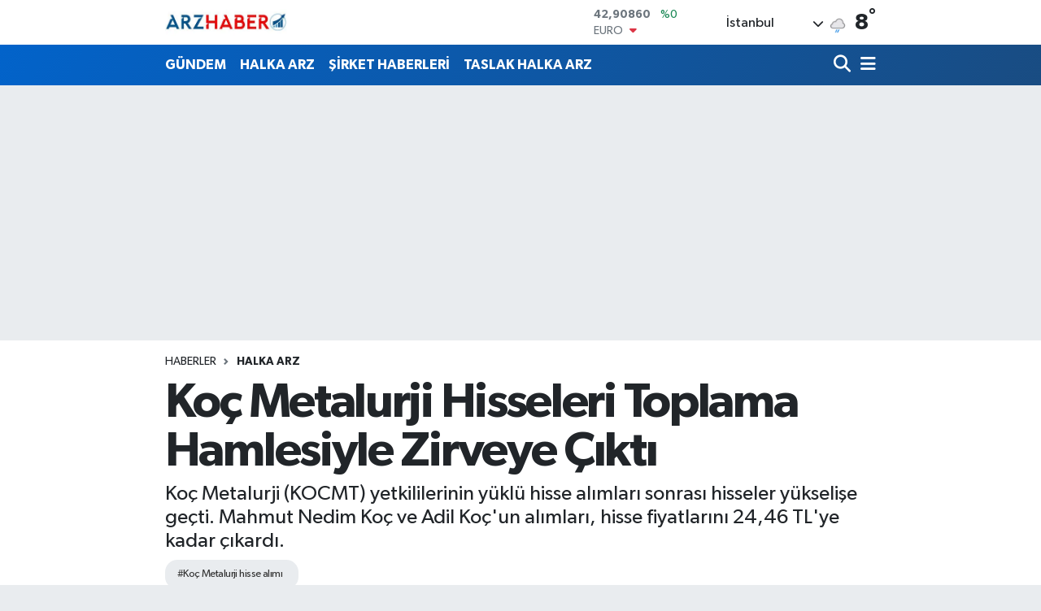

--- FILE ---
content_type: text/html; charset=UTF-8
request_url: https://www.arzhaber.com/koc-metalurji-hisseleri-toplama-hamlesiyle-zirveye-cikti
body_size: 16636
content:
<!DOCTYPE html>
<html lang="tr" data-theme="flow">
<head>
<link rel="dns-prefetch" href="//www.arzhaber.com">
<link rel="dns-prefetch" href="//arzhabercom.teimg.com">
<link rel="dns-prefetch" href="//static.tebilisim.com">
<link rel="dns-prefetch" href="//www.googletagmanager.com">
<link rel="dns-prefetch" href="//www.w3.org">
<link rel="dns-prefetch" href="//www.facebook.com">
<link rel="dns-prefetch" href="//x.com">
<link rel="dns-prefetch" href="//api.whatsapp.com">
<link rel="dns-prefetch" href="//www.linkedin.com">
<link rel="dns-prefetch" href="//pinterest.com">
<link rel="dns-prefetch" href="//t.me">
<link rel="dns-prefetch" href="//tebilisim.com">

    <meta charset="utf-8">
<title>Koç Metalurji Hisseleri Toplama Hamlesiyle Zirveye Çıktı - Arz Haber</title>
<meta name="description" content="Koç Metalurji (KOCMT) yetkililerinin yüklü hisse alımları sonrası hisseler yükselişe geçti. Mahmut Nedim Koç ve Adil Koç&#039;un alımları, hisse fiyatlarını 24,46 TL&#039;ye kadar çıkardı.">
<meta name="keywords" content="Koç Metalurji hisse alımı">
<link rel="canonical" href="https://www.arzhaber.com/koc-metalurji-hisseleri-toplama-hamlesiyle-zirveye-cikti">
<meta name="viewport" content="width=device-width,initial-scale=1">
<meta name="X-UA-Compatible" content="IE=edge">
<meta name="robots" content="max-image-preview:large">
<meta name="theme-color" content="#0263ca">
<meta name="title" content="Koç Metalurji Hisseleri Toplama Hamlesiyle Zirveye Çıktı">
<meta name="articleSection" content="news">
<meta name="datePublished" content="2024-05-24T13:01:00+03:00">
<meta name="dateModified" content="2025-04-11T18:30:23+03:00">
<meta name="articleAuthor" content="Halit Ziya Alptekin">
<meta name="author" content="Halit Ziya Alptekin">
<link rel="amphtml" href="https://www.arzhaber.com/koc-metalurji-hisseleri-toplama-hamlesiyle-zirveye-cikti/amp">
<meta property="og:site_name" content="Arz Haber">
<meta property="og:title" content="Koç Metalurji Hisseleri Toplama Hamlesiyle Zirveye Çıktı">
<meta property="og:description" content="Koç Metalurji (KOCMT) yetkililerinin yüklü hisse alımları sonrası hisseler yükselişe geçti. Mahmut Nedim Koç ve Adil Koç&#039;un alımları, hisse fiyatlarını 24,46 TL&#039;ye kadar çıkardı.">
<meta property="og:url" content="https://www.arzhaber.com/koc-metalurji-hisseleri-toplama-hamlesiyle-zirveye-cikti">
<meta property="og:image" content="https://arzhabercom.teimg.com/arzhaber-com/uploads/2024/04/borsa-1-780x450.jpg">
<meta property="og:type" content="article">
<meta name="twitter:card" content="summary_large_image">
<meta name="twitter:title" content="Koç Metalurji Hisseleri Toplama Hamlesiyle Zirveye Çıktı">
<meta name="twitter:description" content="Koç Metalurji (KOCMT) yetkililerinin yüklü hisse alımları sonrası hisseler yükselişe geçti. Mahmut Nedim Koç ve Adil Koç&#039;un alımları, hisse fiyatlarını 24,46 TL&#039;ye kadar çıkardı.">
<meta name="twitter:image" content="https://arzhabercom.teimg.com/arzhaber-com/uploads/2024/04/borsa-1-780x450.jpg">
<meta name="twitter:url" content="https://www.arzhaber.com/koc-metalurji-hisseleri-toplama-hamlesiyle-zirveye-cikti">
<link rel="shortcut icon" type="image/x-icon" href="https://arzhabercom.teimg.com/arzhaber-com/uploads/2024/11/arzhaber-icon.jpg">
<link rel="manifest" href="https://www.arzhaber.com/manifest.json?v=6.6.2" />
<link rel="preload" href="https://static.tebilisim.com/flow/assets/css/font-awesome/fa-solid-900.woff2" as="font" type="font/woff2" crossorigin />
<link rel="preload" href="https://static.tebilisim.com/flow/assets/css/font-awesome/fa-brands-400.woff2" as="font" type="font/woff2" crossorigin />
<link rel="preload" href="https://static.tebilisim.com/flow/assets/css/weather-icons/font/weathericons-regular-webfont.woff2" as="font" type="font/woff2" crossorigin />
<link rel="preload" href="https://static.tebilisim.com/flow/vendor/te/fonts/gibson/Gibson-Bold.woff2" as="font" type="font/woff2" crossorigin />
<link rel="preload" href="https://static.tebilisim.com/flow/vendor/te/fonts/gibson/Gibson-BoldItalic.woff2" as="font" type="font/woff2" crossorigin />
<link rel="preload" href="https://static.tebilisim.com/flow/vendor/te/fonts/gibson/Gibson-Italic.woff2" as="font" type="font/woff2" crossorigin />
<link rel="preload" href="https://static.tebilisim.com/flow/vendor/te/fonts/gibson/Gibson-Light.woff2" as="font" type="font/woff2" crossorigin />
<link rel="preload" href="https://static.tebilisim.com/flow/vendor/te/fonts/gibson/Gibson-LightItalic.woff2" as="font" type="font/woff2" crossorigin />
<link rel="preload" href="https://static.tebilisim.com/flow/vendor/te/fonts/gibson/Gibson-SemiBold.woff2" as="font" type="font/woff2" crossorigin />
<link rel="preload" href="https://static.tebilisim.com/flow/vendor/te/fonts/gibson/Gibson-SemiBoldItalic.woff2" as="font" type="font/woff2" crossorigin />
<link rel="preload" href="https://static.tebilisim.com/flow/vendor/te/fonts/gibson/Gibson.woff2" as="font" type="font/woff2" crossorigin />


<link rel="preload" as="style" href="https://static.tebilisim.com/flow/vendor/te/fonts/gibson.css?v=6.6.2">
<link rel="stylesheet" href="https://static.tebilisim.com/flow/vendor/te/fonts/gibson.css?v=6.6.2">

<style>:root {
        --te-link-color: #333;
        --te-link-hover-color: #000;
        --te-font: "Gibson";
        --te-secondary-font: "Gibson";
        --te-h1-font-size: 60px;
        --te-color: #0263ca;
        --te-hover-color: #194c82;
        --mm-ocd-width: 85%!important; /*  Mobil Menü Genişliği */
        --swiper-theme-color: var(--te-color)!important;
        --header-13-color: #ffc107;
    }</style><link rel="preload" as="style" href="https://static.tebilisim.com/flow/assets/vendor/bootstrap/css/bootstrap.min.css?v=6.6.2">
<link rel="stylesheet" href="https://static.tebilisim.com/flow/assets/vendor/bootstrap/css/bootstrap.min.css?v=6.6.2">
<link rel="preload" as="style" href="https://static.tebilisim.com/flow/assets/css/app6.6.2.min.css">
<link rel="stylesheet" href="https://static.tebilisim.com/flow/assets/css/app6.6.2.min.css">



<script type="application/ld+json">{"@context":"https:\/\/schema.org","@type":"WebSite","url":"https:\/\/www.arzhaber.com","potentialAction":{"@type":"SearchAction","target":"https:\/\/www.arzhaber.com\/arama?q={query}","query-input":"required name=query"}}</script>

<script type="application/ld+json">{"@context":"https:\/\/schema.org","@type":"NewsMediaOrganization","url":"https:\/\/www.arzhaber.com","name":"Arz Haber","logo":"https:\/\/arzhabercom.teimg.com\/arzhaber-com\/uploads\/2024\/04\/arzhaber-logo-1.jpg"}</script>

<script type="application/ld+json">{"@context":"https:\/\/schema.org","@graph":[{"@type":"SiteNavigationElement","name":"Ana Sayfa","url":"https:\/\/www.arzhaber.com","@id":"https:\/\/www.arzhaber.com"},{"@type":"SiteNavigationElement","name":"TASLAK HALKA ARZ","url":"https:\/\/www.arzhaber.com\/tum-haberler","@id":"https:\/\/www.arzhaber.com\/tum-haberler"},{"@type":"SiteNavigationElement","name":"HALKA ARZ","url":"https:\/\/www.arzhaber.com\/halka-arz-haberleri","@id":"https:\/\/www.arzhaber.com\/halka-arz-haberleri"},{"@type":"SiteNavigationElement","name":"\u015e\u0130RKET HABERLER\u0130","url":"https:\/\/www.arzhaber.com\/sirket-haberleri","@id":"https:\/\/www.arzhaber.com\/sirket-haberleri"},{"@type":"SiteNavigationElement","name":"G\u00dcNDEM","url":"https:\/\/www.arzhaber.com\/araci-kurum-onerileri","@id":"https:\/\/www.arzhaber.com\/araci-kurum-onerileri"},{"@type":"SiteNavigationElement","name":"Gizlilik S\u00f6zle\u015fmesi","url":"https:\/\/www.arzhaber.com\/gizlilik-sozlesmesi","@id":"https:\/\/www.arzhaber.com\/gizlilik-sozlesmesi"},{"@type":"SiteNavigationElement","name":"\u0130leti\u015fim","url":"https:\/\/www.arzhaber.com\/iletisim","@id":"https:\/\/www.arzhaber.com\/iletisim"},{"@type":"SiteNavigationElement","name":"Yazarlar","url":"https:\/\/www.arzhaber.com\/yazarlar","@id":"https:\/\/www.arzhaber.com\/yazarlar"},{"@type":"SiteNavigationElement","name":"Foto Galeri","url":"https:\/\/www.arzhaber.com\/foto-galeri","@id":"https:\/\/www.arzhaber.com\/foto-galeri"},{"@type":"SiteNavigationElement","name":"Video Galeri","url":"https:\/\/www.arzhaber.com\/video","@id":"https:\/\/www.arzhaber.com\/video"},{"@type":"SiteNavigationElement","name":"Anketler","url":"https:\/\/www.arzhaber.com\/anketler","@id":"https:\/\/www.arzhaber.com\/anketler"},{"@type":"SiteNavigationElement","name":"Beyo\u011flu Bug\u00fcn, Yar\u0131n ve 1 Haftal\u0131k Hava Durumu Tahmini","url":"https:\/\/www.arzhaber.com\/beyoglu-hava-durumu","@id":"https:\/\/www.arzhaber.com\/beyoglu-hava-durumu"},{"@type":"SiteNavigationElement","name":"Beyo\u011flu Namaz Vakitleri","url":"https:\/\/www.arzhaber.com\/beyoglu-namaz-vakitleri","@id":"https:\/\/www.arzhaber.com\/beyoglu-namaz-vakitleri"},{"@type":"SiteNavigationElement","name":"Puan Durumu ve Fikst\u00fcr","url":"https:\/\/www.arzhaber.com\/futbol\/st-super-lig-puan-durumu-ve-fikstur","@id":"https:\/\/www.arzhaber.com\/futbol\/st-super-lig-puan-durumu-ve-fikstur"}]}</script>

<script type="application/ld+json">{"@context":"https:\/\/schema.org","@type":"BreadcrumbList","itemListElement":[{"@type":"ListItem","position":1,"item":{"@type":"Thing","@id":"https:\/\/www.arzhaber.com","name":"Haberler"}}]}</script>
<script type="application/ld+json">{"@context":"https:\/\/schema.org","@type":"NewsArticle","headline":"Ko\u00e7 Metalurji Hisseleri Toplama Hamlesiyle Zirveye \u00c7\u0131kt\u0131","articleSection":"HALKA ARZ","dateCreated":"2024-05-24T13:01:00+03:00","datePublished":"2024-05-24T13:01:00+03:00","dateModified":"2025-04-11T18:30:23+03:00","wordCount":278,"genre":"news","mainEntityOfPage":{"@type":"WebPage","@id":"https:\/\/www.arzhaber.com\/koc-metalurji-hisseleri-toplama-hamlesiyle-zirveye-cikti"},"articleBody":"<p>Ko\u00e7 Metalurji A.\u015e. (KOCMT) hisselerindeki d\u00fc\u015f\u00fc\u015f, \u015firket yetkililerinin y\u00fckl\u00fc al\u0131mlar\u0131yla son buldu. Halka arz sonras\u0131 \u00fc\u00e7 g\u00fcn boyunca tavan seyrini s\u00fcrd\u00fcrebilen hisseler, bu al\u0131mlar\u0131n ard\u0131ndan y\u00fckseli\u015fe ge\u00e7ti. \u015eirket yetkilileri, d\u00fc\u015fen hisseleri toplama karar\u0131 ald\u0131 ve bu hamle yat\u0131r\u0131mc\u0131lar aras\u0131nda olumlu kar\u015f\u0131land\u0131.<\/p>\r\n\r\n<h3><strong>Y\u00f6netim Kurulu Ba\u015fkan\u0131 ve Ba\u015fkan Vekili Al\u0131m Yapt\u0131<\/strong><\/h3>\r\n\r\n<p>Kamuyu Ayd\u0131nlatma Platformu (KAP) \u00fczerinden yap\u0131lan a\u00e7\u0131klamada, Ko\u00e7 Metalurji Y\u00f6netim Kurulu Ba\u015fkan\u0131 Mahmut Nedim Ko\u00e7'un 22,08 TL fiyattan 5 milyon TL nominal de\u011ferli hisse al\u0131\u015f i\u015flemi ger\u00e7ekle\u015ftirdi\u011fi belirtildi. Mahmut Nedim Ko\u00e7, bu i\u015flemle birlikte \u015firket sermayesindeki pay\u0131n\u0131n %1,10 s\u0131n\u0131r\u0131na ula\u015ft\u0131\u011f\u0131n\u0131 a\u00e7\u0131klad\u0131.<\/p>\r\n\r\n<p>Ayn\u0131 zamanda, Y\u00f6netim Kurulu Ba\u015fkan Vekili Adil Ko\u00e7'un da 22,08 TL fiyattan 7 milyon 500 bin TL nominal de\u011ferli hisse al\u0131\u015f i\u015flemi ger\u00e7ekle\u015ftirdi\u011fi duyuruldu. Adil Ko\u00e7'un bu al\u0131m sonras\u0131 \u015firketteki pay\u0131 %74,18'e ula\u015ft\u0131.<\/p>\r\n\r\n<h3><strong>Hisselerdeki Y\u00fckseli\u015f<\/strong><\/h3>\r\n\r\n<p>Yap\u0131lan al\u0131mlar\u0131n ard\u0131ndan, Ko\u00e7 Metalurji hisseleri (KOCMT) y\u00fckseli\u015fe ge\u00e7ti. D\u00fcn kapan\u0131\u015f\u0131 22,54 TL'den yapan hisseler, saat 10.10 itibar\u0131yla 24,46 TL'ye kadar y\u00fckseldi. G\u00fcnl\u00fck bazda %3,96'l\u0131k bir art\u0131\u015f g\u00f6steren hisseler, yaz\u0131m s\u0131ras\u0131nda 23,58 TL'den i\u015flem g\u00f6r\u00fcyor.<\/p>\r\n\r\n<h3><strong>Piyasa Tepkisi ve Analist G\u00f6r\u00fc\u015fleri<\/strong><\/h3>\r\n\r\n<p>Analistler, \u015firket yetkililerinin yapt\u0131\u011f\u0131 bu y\u00fckl\u00fc al\u0131mlar\u0131n, hisselere olan g\u00fcveni art\u0131rd\u0131\u011f\u0131n\u0131 ve piyasada olumlu bir etki yaratt\u0131\u011f\u0131n\u0131 belirtiyor. Yat\u0131r\u0131mc\u0131lar aras\u0131nda da bu al\u0131mlar\u0131n, \u015firketin gelece\u011fine olan inanc\u0131 peki\u015ftirdi\u011fi d\u00fc\u015f\u00fcn\u00fcl\u00fcyor.<\/p>","description":"Ko\u00e7 Metalurji (KOCMT) yetkililerinin y\u00fckl\u00fc hisse al\u0131mlar\u0131 sonras\u0131 hisseler y\u00fckseli\u015fe ge\u00e7ti. Mahmut Nedim Ko\u00e7 ve Adil Ko\u00e7'un al\u0131mlar\u0131, hisse fiyatlar\u0131n\u0131 24,46 TL'ye kadar \u00e7\u0131kard\u0131.","inLanguage":"tr-TR","keywords":["Ko\u00e7 Metalurji hisse al\u0131m\u0131"],"image":{"@type":"ImageObject","url":"https:\/\/arzhabercom.teimg.com\/crop\/1280x720\/arzhaber-com\/uploads\/2024\/04\/borsa-1-780x450.jpg","width":"1280","height":"720","caption":"Ko\u00e7 Metalurji Hisseleri Toplama Hamlesiyle Zirveye \u00c7\u0131kt\u0131"},"publishingPrinciples":"https:\/\/www.arzhaber.com\/gizlilik-sozlesmesi","isFamilyFriendly":"http:\/\/schema.org\/True","isAccessibleForFree":"http:\/\/schema.org\/True","publisher":{"@type":"Organization","name":"Arz Haber","image":"https:\/\/arzhabercom.teimg.com\/arzhaber-com\/uploads\/2024\/04\/arzhaber-logo-1.jpg","logo":{"@type":"ImageObject","url":"https:\/\/arzhabercom.teimg.com\/arzhaber-com\/uploads\/2024\/04\/arzhaber-logo-1.jpg","width":"640","height":"375"}},"author":{"@type":"Person","name":"Halit Ziya Alptekin","honorificPrefix":"","jobTitle":"","url":null}}</script>





<style>
.mega-menu {z-index: 9999 !important;}
@media screen and (min-width: 1620px) {
    .container {width: 1280px!important; max-width: 1280px!important;}
    #ad_36 {margin-right: 15px !important;}
    #ad_9 {margin-left: 15px !important;}
}

@media screen and (min-width: 1325px) and (max-width: 1620px) {
    .container {width: 1100px!important; max-width: 1100px!important;}
    #ad_36 {margin-right: 100px !important;}
    #ad_9 {margin-left: 100px !important;}
}
@media screen and (min-width: 1295px) and (max-width: 1325px) {
    .container {width: 990px!important; max-width: 990px!important;}
    #ad_36 {margin-right: 165px !important;}
    #ad_9 {margin-left: 165px !important;}
}
@media screen and (min-width: 1200px) and (max-width: 1295px) {
    .container {width: 900px!important; max-width: 900px!important;}
    #ad_36 {margin-right: 210px !important;}
    #ad_9 {margin-left: 210px !important;}

}
</style>



<script async data-cfasync="false"
	src="https://www.googletagmanager.com/gtag/js?id=G-Y3M9744ZDV"></script>
<script data-cfasync="false">
	window.dataLayer = window.dataLayer || [];
	  function gtag(){dataLayer.push(arguments);}
	  gtag('js', new Date());
	  gtag('config', 'G-Y3M9744ZDV');
</script>




</head>




<body class="d-flex flex-column min-vh-100">

    
    

    <header class="header-1">
    <nav class="top-header navbar navbar-expand-lg navbar-light shadow-sm bg-white py-1">
        <div class="container">
                            <a class="navbar-brand me-0" href="/" title="Arz Haber">
                <img src="https://arzhabercom.teimg.com/arzhaber-com/uploads/2024/04/arzhaber-logo-1.jpg" alt="Arz Haber" width="150" height="40" class="light-mode img-fluid flow-logo">
<img src="https://arzhabercom.teimg.com/arzhaber-com/uploads/2024/04/arzhaber-logo-1.jpg" alt="Arz Haber" width="150" height="40" class="dark-mode img-fluid flow-logo d-none">

            </a>
                                    <div class="header-widgets d-lg-flex justify-content-end align-items-center d-none">
                <div class="position-relative overflow-hidden" style="height: 40px;">
                    <!-- PİYASALAR -->
        <div class="newsticker mini">
        <ul class="newsticker__h4 list-unstyled text-secondary" data-header="1">
            <li class="newsticker__item col dolar">
                <div>DOLAR <span class="text-success"><i class="fa fa-caret-minus ms-1"></i></span> </div>
                <div class="fw-bold mb-0 d-inline-block">42,90860</div>
                <span class="d-inline-block ms-2 text-success">%0</span>
            </li>
            <li class="newsticker__item col euro">
                <div>EURO <span class="text-danger"><i class="fa fa-caret-down ms-1"></i></span> </div>
                <div class="fw-bold mb-0 d-inline-block">50,65110</div><span
                    class="d-inline-block ms-2 text-danger">%-0.31</span>
            </li>
            <li class="newsticker__item col sterlin">
                <div>STERLİN <span class="text-success"><i class="fa fa-caret-up ms-1"></i></span> </div>
                <div class="fw-bold mb-0 d-inline-block">58,45160</div><span
                    class="d-inline-block ms-2 text-success">%0.08</span>
            </li>
            <li class="newsticker__item col altin">
                <div>G.ALTIN <span class="text-success"><i class="fa fa-caret-up ms-1"></i></span> </div>
                <div class="fw-bold mb-0 d-inline-block">6171,63000</div>
                <span class="d-inline-block ms-2 text-success">%0.01</span>
            </li>
            <li class="newsticker__item col bist">
                <div>BİST100 <span class="text-danger"><i class="fa fa-caret-down ms-1"></i></span> </div>
                <div class="fw-bold mb-0 d-inline-block">11.336,00</div>
                <span class="d-inline-block ms-2 text-danger">%-3</span>
            </li>
            <li class="newsticker__item col btc">
                <div>BITCOIN <span class="text-success"><i class="fa fa-caret-minus ms-1"></i></span> </div>
                <div class="fw-bold mb-0 d-inline-block">87.804,42</div>
                <span class="d-inline-block ms-2 text-success">%0</span>
            </li>
        </ul>
    </div>
    

                </div>
                <div class="weather-top d-none d-lg-flex justify-content-between align-items-center ms-4 weather-widget mini">
                    <!-- HAVA DURUMU -->

<input type="hidden" name="widget_setting_weathercity" value="41.16343020,28.76644080" />

            <div class="weather mx-1">
            <div class="custom-selectbox " onclick="toggleDropdown(this)" style="width: 120px">
    <div class="d-flex justify-content-between align-items-center">
        <span style="">İstanbul</span>
        <i class="fas fa-chevron-down" style="font-size: 14px"></i>
    </div>
    <ul class="bg-white text-dark overflow-widget" style="min-height: 100px; max-height: 300px">
                        <li>
            <a href="https://www.arzhaber.com/adana-hava-durumu" title="Adana Hava Durumu" class="text-dark">
                Adana
            </a>
        </li>
                        <li>
            <a href="https://www.arzhaber.com/adiyaman-hava-durumu" title="Adıyaman Hava Durumu" class="text-dark">
                Adıyaman
            </a>
        </li>
                        <li>
            <a href="https://www.arzhaber.com/afyonkarahisar-hava-durumu" title="Afyonkarahisar Hava Durumu" class="text-dark">
                Afyonkarahisar
            </a>
        </li>
                        <li>
            <a href="https://www.arzhaber.com/agri-hava-durumu" title="Ağrı Hava Durumu" class="text-dark">
                Ağrı
            </a>
        </li>
                        <li>
            <a href="https://www.arzhaber.com/aksaray-hava-durumu" title="Aksaray Hava Durumu" class="text-dark">
                Aksaray
            </a>
        </li>
                        <li>
            <a href="https://www.arzhaber.com/amasya-hava-durumu" title="Amasya Hava Durumu" class="text-dark">
                Amasya
            </a>
        </li>
                        <li>
            <a href="https://www.arzhaber.com/ankara-hava-durumu" title="Ankara Hava Durumu" class="text-dark">
                Ankara
            </a>
        </li>
                        <li>
            <a href="https://www.arzhaber.com/antalya-hava-durumu" title="Antalya Hava Durumu" class="text-dark">
                Antalya
            </a>
        </li>
                        <li>
            <a href="https://www.arzhaber.com/ardahan-hava-durumu" title="Ardahan Hava Durumu" class="text-dark">
                Ardahan
            </a>
        </li>
                        <li>
            <a href="https://www.arzhaber.com/artvin-hava-durumu" title="Artvin Hava Durumu" class="text-dark">
                Artvin
            </a>
        </li>
                        <li>
            <a href="https://www.arzhaber.com/aydin-hava-durumu" title="Aydın Hava Durumu" class="text-dark">
                Aydın
            </a>
        </li>
                        <li>
            <a href="https://www.arzhaber.com/balikesir-hava-durumu" title="Balıkesir Hava Durumu" class="text-dark">
                Balıkesir
            </a>
        </li>
                        <li>
            <a href="https://www.arzhaber.com/bartin-hava-durumu" title="Bartın Hava Durumu" class="text-dark">
                Bartın
            </a>
        </li>
                        <li>
            <a href="https://www.arzhaber.com/batman-hava-durumu" title="Batman Hava Durumu" class="text-dark">
                Batman
            </a>
        </li>
                        <li>
            <a href="https://www.arzhaber.com/bayburt-hava-durumu" title="Bayburt Hava Durumu" class="text-dark">
                Bayburt
            </a>
        </li>
                        <li>
            <a href="https://www.arzhaber.com/bilecik-hava-durumu" title="Bilecik Hava Durumu" class="text-dark">
                Bilecik
            </a>
        </li>
                        <li>
            <a href="https://www.arzhaber.com/bingol-hava-durumu" title="Bingöl Hava Durumu" class="text-dark">
                Bingöl
            </a>
        </li>
                        <li>
            <a href="https://www.arzhaber.com/bitlis-hava-durumu" title="Bitlis Hava Durumu" class="text-dark">
                Bitlis
            </a>
        </li>
                        <li>
            <a href="https://www.arzhaber.com/bolu-hava-durumu" title="Bolu Hava Durumu" class="text-dark">
                Bolu
            </a>
        </li>
                        <li>
            <a href="https://www.arzhaber.com/burdur-hava-durumu" title="Burdur Hava Durumu" class="text-dark">
                Burdur
            </a>
        </li>
                        <li>
            <a href="https://www.arzhaber.com/bursa-hava-durumu" title="Bursa Hava Durumu" class="text-dark">
                Bursa
            </a>
        </li>
                        <li>
            <a href="https://www.arzhaber.com/canakkale-hava-durumu" title="Çanakkale Hava Durumu" class="text-dark">
                Çanakkale
            </a>
        </li>
                        <li>
            <a href="https://www.arzhaber.com/cankiri-hava-durumu" title="Çankırı Hava Durumu" class="text-dark">
                Çankırı
            </a>
        </li>
                        <li>
            <a href="https://www.arzhaber.com/corum-hava-durumu" title="Çorum Hava Durumu" class="text-dark">
                Çorum
            </a>
        </li>
                        <li>
            <a href="https://www.arzhaber.com/denizli-hava-durumu" title="Denizli Hava Durumu" class="text-dark">
                Denizli
            </a>
        </li>
                        <li>
            <a href="https://www.arzhaber.com/diyarbakir-hava-durumu" title="Diyarbakır Hava Durumu" class="text-dark">
                Diyarbakır
            </a>
        </li>
                        <li>
            <a href="https://www.arzhaber.com/duzce-hava-durumu" title="Düzce Hava Durumu" class="text-dark">
                Düzce
            </a>
        </li>
                        <li>
            <a href="https://www.arzhaber.com/edirne-hava-durumu" title="Edirne Hava Durumu" class="text-dark">
                Edirne
            </a>
        </li>
                        <li>
            <a href="https://www.arzhaber.com/elazig-hava-durumu" title="Elazığ Hava Durumu" class="text-dark">
                Elazığ
            </a>
        </li>
                        <li>
            <a href="https://www.arzhaber.com/erzincan-hava-durumu" title="Erzincan Hava Durumu" class="text-dark">
                Erzincan
            </a>
        </li>
                        <li>
            <a href="https://www.arzhaber.com/erzurum-hava-durumu" title="Erzurum Hava Durumu" class="text-dark">
                Erzurum
            </a>
        </li>
                        <li>
            <a href="https://www.arzhaber.com/eskisehir-hava-durumu" title="Eskişehir Hava Durumu" class="text-dark">
                Eskişehir
            </a>
        </li>
                        <li>
            <a href="https://www.arzhaber.com/gaziantep-hava-durumu" title="Gaziantep Hava Durumu" class="text-dark">
                Gaziantep
            </a>
        </li>
                        <li>
            <a href="https://www.arzhaber.com/giresun-hava-durumu" title="Giresun Hava Durumu" class="text-dark">
                Giresun
            </a>
        </li>
                        <li>
            <a href="https://www.arzhaber.com/gumushane-hava-durumu" title="Gümüşhane Hava Durumu" class="text-dark">
                Gümüşhane
            </a>
        </li>
                        <li>
            <a href="https://www.arzhaber.com/hakkari-hava-durumu" title="Hakkâri Hava Durumu" class="text-dark">
                Hakkâri
            </a>
        </li>
                        <li>
            <a href="https://www.arzhaber.com/hatay-hava-durumu" title="Hatay Hava Durumu" class="text-dark">
                Hatay
            </a>
        </li>
                        <li>
            <a href="https://www.arzhaber.com/igdir-hava-durumu" title="Iğdır Hava Durumu" class="text-dark">
                Iğdır
            </a>
        </li>
                        <li>
            <a href="https://www.arzhaber.com/isparta-hava-durumu" title="Isparta Hava Durumu" class="text-dark">
                Isparta
            </a>
        </li>
                        <li>
            <a href="https://www.arzhaber.com/istanbul-hava-durumu" title="İstanbul Hava Durumu" class="text-dark">
                İstanbul
            </a>
        </li>
                        <li>
            <a href="https://www.arzhaber.com/izmir-hava-durumu" title="İzmir Hava Durumu" class="text-dark">
                İzmir
            </a>
        </li>
                        <li>
            <a href="https://www.arzhaber.com/kahramanmaras-hava-durumu" title="Kahramanmaraş Hava Durumu" class="text-dark">
                Kahramanmaraş
            </a>
        </li>
                        <li>
            <a href="https://www.arzhaber.com/karabuk-hava-durumu" title="Karabük Hava Durumu" class="text-dark">
                Karabük
            </a>
        </li>
                        <li>
            <a href="https://www.arzhaber.com/karaman-hava-durumu" title="Karaman Hava Durumu" class="text-dark">
                Karaman
            </a>
        </li>
                        <li>
            <a href="https://www.arzhaber.com/kars-hava-durumu" title="Kars Hava Durumu" class="text-dark">
                Kars
            </a>
        </li>
                        <li>
            <a href="https://www.arzhaber.com/kastamonu-hava-durumu" title="Kastamonu Hava Durumu" class="text-dark">
                Kastamonu
            </a>
        </li>
                        <li>
            <a href="https://www.arzhaber.com/kayseri-hava-durumu" title="Kayseri Hava Durumu" class="text-dark">
                Kayseri
            </a>
        </li>
                        <li>
            <a href="https://www.arzhaber.com/kilis-hava-durumu" title="Kilis Hava Durumu" class="text-dark">
                Kilis
            </a>
        </li>
                        <li>
            <a href="https://www.arzhaber.com/kirikkale-hava-durumu" title="Kırıkkale Hava Durumu" class="text-dark">
                Kırıkkale
            </a>
        </li>
                        <li>
            <a href="https://www.arzhaber.com/kirklareli-hava-durumu" title="Kırklareli Hava Durumu" class="text-dark">
                Kırklareli
            </a>
        </li>
                        <li>
            <a href="https://www.arzhaber.com/kirsehir-hava-durumu" title="Kırşehir Hava Durumu" class="text-dark">
                Kırşehir
            </a>
        </li>
                        <li>
            <a href="https://www.arzhaber.com/kocaeli-hava-durumu" title="Kocaeli Hava Durumu" class="text-dark">
                Kocaeli
            </a>
        </li>
                        <li>
            <a href="https://www.arzhaber.com/konya-hava-durumu" title="Konya Hava Durumu" class="text-dark">
                Konya
            </a>
        </li>
                        <li>
            <a href="https://www.arzhaber.com/kutahya-hava-durumu" title="Kütahya Hava Durumu" class="text-dark">
                Kütahya
            </a>
        </li>
                        <li>
            <a href="https://www.arzhaber.com/malatya-hava-durumu" title="Malatya Hava Durumu" class="text-dark">
                Malatya
            </a>
        </li>
                        <li>
            <a href="https://www.arzhaber.com/manisa-hava-durumu" title="Manisa Hava Durumu" class="text-dark">
                Manisa
            </a>
        </li>
                        <li>
            <a href="https://www.arzhaber.com/mardin-hava-durumu" title="Mardin Hava Durumu" class="text-dark">
                Mardin
            </a>
        </li>
                        <li>
            <a href="https://www.arzhaber.com/mersin-hava-durumu" title="Mersin Hava Durumu" class="text-dark">
                Mersin
            </a>
        </li>
                        <li>
            <a href="https://www.arzhaber.com/mugla-hava-durumu" title="Muğla Hava Durumu" class="text-dark">
                Muğla
            </a>
        </li>
                        <li>
            <a href="https://www.arzhaber.com/mus-hava-durumu" title="Muş Hava Durumu" class="text-dark">
                Muş
            </a>
        </li>
                        <li>
            <a href="https://www.arzhaber.com/nevsehir-hava-durumu" title="Nevşehir Hava Durumu" class="text-dark">
                Nevşehir
            </a>
        </li>
                        <li>
            <a href="https://www.arzhaber.com/nigde-hava-durumu" title="Niğde Hava Durumu" class="text-dark">
                Niğde
            </a>
        </li>
                        <li>
            <a href="https://www.arzhaber.com/ordu-hava-durumu" title="Ordu Hava Durumu" class="text-dark">
                Ordu
            </a>
        </li>
                        <li>
            <a href="https://www.arzhaber.com/osmaniye-hava-durumu" title="Osmaniye Hava Durumu" class="text-dark">
                Osmaniye
            </a>
        </li>
                        <li>
            <a href="https://www.arzhaber.com/rize-hava-durumu" title="Rize Hava Durumu" class="text-dark">
                Rize
            </a>
        </li>
                        <li>
            <a href="https://www.arzhaber.com/sakarya-hava-durumu" title="Sakarya Hava Durumu" class="text-dark">
                Sakarya
            </a>
        </li>
                        <li>
            <a href="https://www.arzhaber.com/samsun-hava-durumu" title="Samsun Hava Durumu" class="text-dark">
                Samsun
            </a>
        </li>
                        <li>
            <a href="https://www.arzhaber.com/sanliurfa-hava-durumu" title="Şanlıurfa Hava Durumu" class="text-dark">
                Şanlıurfa
            </a>
        </li>
                        <li>
            <a href="https://www.arzhaber.com/siirt-hava-durumu" title="Siirt Hava Durumu" class="text-dark">
                Siirt
            </a>
        </li>
                        <li>
            <a href="https://www.arzhaber.com/sinop-hava-durumu" title="Sinop Hava Durumu" class="text-dark">
                Sinop
            </a>
        </li>
                        <li>
            <a href="https://www.arzhaber.com/sivas-hava-durumu" title="Sivas Hava Durumu" class="text-dark">
                Sivas
            </a>
        </li>
                        <li>
            <a href="https://www.arzhaber.com/sirnak-hava-durumu" title="Şırnak Hava Durumu" class="text-dark">
                Şırnak
            </a>
        </li>
                        <li>
            <a href="https://www.arzhaber.com/tekirdag-hava-durumu" title="Tekirdağ Hava Durumu" class="text-dark">
                Tekirdağ
            </a>
        </li>
                        <li>
            <a href="https://www.arzhaber.com/tokat-hava-durumu" title="Tokat Hava Durumu" class="text-dark">
                Tokat
            </a>
        </li>
                        <li>
            <a href="https://www.arzhaber.com/trabzon-hava-durumu" title="Trabzon Hava Durumu" class="text-dark">
                Trabzon
            </a>
        </li>
                        <li>
            <a href="https://www.arzhaber.com/tunceli-hava-durumu" title="Tunceli Hava Durumu" class="text-dark">
                Tunceli
            </a>
        </li>
                        <li>
            <a href="https://www.arzhaber.com/usak-hava-durumu" title="Uşak Hava Durumu" class="text-dark">
                Uşak
            </a>
        </li>
                        <li>
            <a href="https://www.arzhaber.com/van-hava-durumu" title="Van Hava Durumu" class="text-dark">
                Van
            </a>
        </li>
                        <li>
            <a href="https://www.arzhaber.com/yalova-hava-durumu" title="Yalova Hava Durumu" class="text-dark">
                Yalova
            </a>
        </li>
                        <li>
            <a href="https://www.arzhaber.com/yozgat-hava-durumu" title="Yozgat Hava Durumu" class="text-dark">
                Yozgat
            </a>
        </li>
                        <li>
            <a href="https://www.arzhaber.com/zonguldak-hava-durumu" title="Zonguldak Hava Durumu" class="text-dark">
                Zonguldak
            </a>
        </li>
            </ul>
</div>

        </div>
        <div>
            <img src="//cdn.weatherapi.com/weather/64x64/night/296.png" class="condition" width="26" height="26" alt="8" />
        </div>
        <div class="weather-degree h3 mb-0 lead ms-2" data-header="1">
            <span class="degree">8</span><sup>°</sup>
        </div>
    
<div data-location='{"city":"TUXX0014"}' class="d-none"></div>


                </div>
            </div>
                        <ul class="nav d-lg-none px-2">
                
                <li class="nav-item"><a href="/arama" class="me-2" title="Ara"><i class="fa fa-search fa-lg"></i></a></li>
                <li class="nav-item"><a href="#menu" title="Ana Menü"><i class="fa fa-bars fa-lg"></i></a></li>
            </ul>
        </div>
    </nav>
    <div class="main-menu navbar navbar-expand-lg d-none d-lg-block bg-gradient-te py-1">
        <div class="container">
            <ul  class="nav fw-semibold">
        <li class="nav-item   ">
        <a href="/araci-kurum-onerileri" class="nav-link text-white" target="_self" title="GÜNDEM">GÜNDEM</a>
        
    </li>
        <li class="nav-item   ">
        <a href="/halka-arz-haberleri" class="nav-link text-white" target="_self" title="HALKA ARZ">HALKA ARZ</a>
        
    </li>
        <li class="nav-item   ">
        <a href="/sirket-haberleri" class="nav-link text-white" target="_self" title="ŞİRKET HABERLERİ">ŞİRKET HABERLERİ</a>
        
    </li>
        <li class="nav-item   ">
        <a href="/tum-haberler" class="nav-link text-white" target="_self" title="TASLAK HALKA ARZ">TASLAK HALKA ARZ</a>
        
    </li>
    </ul>

            <ul class="navigation-menu nav d-flex align-items-center">

                <li class="nav-item">
                    <a href="/arama" class="nav-link pe-1 text-white" title="Ara">
                        <i class="fa fa-search fa-lg"></i>
                    </a>
                </li>

                

                <li class="nav-item dropdown position-static">
                    <a class="nav-link pe-0 text-white" data-bs-toggle="dropdown" href="#" aria-haspopup="true" aria-expanded="false" title="Ana Menü">
                        <i class="fa fa-bars fa-lg"></i>
                    </a>
                    <div class="mega-menu dropdown-menu dropdown-menu-end text-capitalize shadow-lg border-0 rounded-0">

    <div class="row g-3 small p-3">

                <div class="col">
            <div class="extra-sections bg-light p-3 border">
                <a href="https://www.arzhaber.com/istanbul-nobetci-eczaneler" title="Nöbetçi Eczaneler" class="d-block border-bottom pb-2 mb-2" target="_self"><i class="fa-solid fa-capsules me-2"></i>Nöbetçi Eczaneler</a>
<a href="https://www.arzhaber.com/istanbul-hava-durumu" title="Hava Durumu" class="d-block border-bottom pb-2 mb-2" target="_self"><i class="fa-solid fa-cloud-sun me-2"></i>Hava Durumu</a>
<a href="https://www.arzhaber.com/istanbul-namaz-vakitleri" title="Namaz Vakitleri" class="d-block border-bottom pb-2 mb-2" target="_self"><i class="fa-solid fa-mosque me-2"></i>Namaz Vakitleri</a>
<a href="https://www.arzhaber.com/istanbul-trafik-durumu" title="Trafik Durumu" class="d-block border-bottom pb-2 mb-2" target="_self"><i class="fa-solid fa-car me-2"></i>Trafik Durumu</a>
<a href="https://www.arzhaber.com/futbol/super-lig-puan-durumu-ve-fikstur" title="Süper Lig Puan Durumu ve Fikstür" class="d-block border-bottom pb-2 mb-2" target="_self"><i class="fa-solid fa-chart-bar me-2"></i>Süper Lig Puan Durumu ve Fikstür</a>
<a href="https://www.arzhaber.com/tum-mansetler" title="Tüm Manşetler" class="d-block border-bottom pb-2 mb-2" target="_self"><i class="fa-solid fa-newspaper me-2"></i>Tüm Manşetler</a>
<a href="https://www.arzhaber.com/sondakika-haberleri" title="Son Dakika Haberleri" class="d-block border-bottom pb-2 mb-2" target="_self"><i class="fa-solid fa-bell me-2"></i>Son Dakika Haberleri</a>

            </div>
        </div>
        
        

    </div>

    <div class="p-3 bg-light">
                                                                                    </div>

    <div class="mega-menu-footer p-2 bg-te-color">
        <a class="dropdown-item text-white" href="/kunye" title="Künye"><i class="fa fa-id-card me-2"></i> Künye</a>
        <a class="dropdown-item text-white" href="/iletisim" title="İletişim"><i class="fa fa-envelope me-2"></i> İletişim</a>
        <a class="dropdown-item text-white" href="/rss-baglantilari" title="RSS Bağlantıları"><i class="fa fa-rss me-2"></i> RSS Bağlantıları</a>
        <a class="dropdown-item text-white" href="/member/login" title="Üyelik Girişi"><i class="fa fa-user me-2"></i> Üyelik Girişi</a>
    </div>


</div>

                </li>

            </ul>
        </div>
    </div>
    <ul  class="mobile-categories d-lg-none list-inline bg-white">
        <li class="list-inline-item">
        <a href="/araci-kurum-onerileri" class="text-dark" target="_self" title="GÜNDEM">
                GÜNDEM
        </a>
    </li>
        <li class="list-inline-item">
        <a href="/halka-arz-haberleri" class="text-dark" target="_self" title="HALKA ARZ">
                HALKA ARZ
        </a>
    </li>
        <li class="list-inline-item">
        <a href="/sirket-haberleri" class="text-dark" target="_self" title="ŞİRKET HABERLERİ">
                ŞİRKET HABERLERİ
        </a>
    </li>
        <li class="list-inline-item">
        <a href="/tum-haberler" class="text-dark" target="_self" title="TASLAK HALKA ARZ">
                TASLAK HALKA ARZ
        </a>
    </li>
    </ul>

</header>






<main class="single overflow-hidden" style="min-height: 300px">

            
    
    <div class="infinite" data-show-advert="1">

    <div id="ad_150" data-channel="150" data-advert="temedya" data-rotation="120" class="d-none d-sm-flex flex-column align-items-center justify-content-start text-center mx-auto overflow-hidden my-3" data-affix="0" style="width: 1080px;height: 280px;" data-width="1080" data-height="280"></div><div id="ad_150_mobile" data-channel="150" data-advert="temedya" data-rotation="120" class="d-flex d-sm-none flex-column align-items-center justify-content-start text-center mx-auto overflow-hidden my-3" data-affix="0" style="width: 340px;height: 100px;" data-width="340" data-height="100"></div>

    <div class="infinite-item d-block" data-id="1959" data-category-id="47" data-reference="TE\Archive\Models\Archive" data-json-url="/service/json/featured-infinite.json">

        

        <div class="post-header pt-3 bg-white">

    <div class="container">

        
        <nav class="meta-category d-flex justify-content-lg-start" style="--bs-breadcrumb-divider: url(&#34;data:image/svg+xml,%3Csvg xmlns='http://www.w3.org/2000/svg' width='8' height='8'%3E%3Cpath d='M2.5 0L1 1.5 3.5 4 1 6.5 2.5 8l4-4-4-4z' fill='%236c757d'/%3E%3C/svg%3E&#34;);" aria-label="breadcrumb">
        <ol class="breadcrumb mb-0">
            <li class="breadcrumb-item"><a href="https://www.arzhaber.com" class="breadcrumb_link" target="_self">Haberler</a></li>
            <li class="breadcrumb-item active fw-bold" aria-current="page"><a href="/halka-arz-haberleri" target="_self" class="breadcrumb_link text-dark" title="HALKA ARZ">HALKA ARZ</a></li>
        </ol>
</nav>

        <h1 class="h2 fw-bold text-lg-start headline my-2" itemprop="headline">Koç Metalurji Hisseleri Toplama Hamlesiyle Zirveye Çıktı</h1>
        
        <h2 class="lead text-lg-start text-dark my-2 description" itemprop="description">Koç Metalurji (KOCMT) yetkililerinin yüklü hisse alımları sonrası hisseler yükselişe geçti. Mahmut Nedim Koç ve Adil Koç&#039;un alımları, hisse fiyatlarını 24,46 TL&#039;ye kadar çıkardı.</h2>
        
        <div class="news-tags">
        <a href="https://www.arzhaber.com/haberleri/koc-metalurji-hisse-alimi" title="Koç Metalurji hisse alımı" class="news-tags__link" rel="nofollow">#Koç Metalurji hisse alımı</a>
    </div>

    </div>

    <div class="bg-light py-1">
        <div class="container d-flex justify-content-between align-items-center">

            <div class="meta-author">
    
    <div class="box">
    <time class="fw-bold">24.05.2024 - 13:01</time>
    <span class="info">Yayınlanma</span>
</div>
<div class="box">
    <time class="fw-bold">11.04.2025 - 18:30</time>
    <span class="info">Güncelleme</span>
</div>

    
    
    

</div>


            <div class="share-area justify-content-end align-items-center d-none d-lg-flex">

    <div class="mobile-share-button-container mb-2 d-block d-md-none">
    <button
        class="btn btn-primary btn-sm rounded-0 shadow-sm w-100"
        onclick="handleMobileShare(event, 'Koç Metalurji Hisseleri Toplama Hamlesiyle Zirveye Çıktı', 'https://www.arzhaber.com/koc-metalurji-hisseleri-toplama-hamlesiyle-zirveye-cikti')"
        title="Paylaş"
    >
        <i class="fas fa-share-alt me-2"></i>Paylaş
    </button>
</div>

<div class="social-buttons-new d-none d-md-flex justify-content-between">
    <a
        href="https://www.facebook.com/sharer/sharer.php?u=https%3A%2F%2Fwww.arzhaber.com%2Fkoc-metalurji-hisseleri-toplama-hamlesiyle-zirveye-cikti"
        onclick="initiateDesktopShare(event, 'facebook')"
        class="btn btn-primary btn-sm rounded-0 shadow-sm me-1"
        title="Facebook'ta Paylaş"
        data-platform="facebook"
        data-share-url="https://www.arzhaber.com/koc-metalurji-hisseleri-toplama-hamlesiyle-zirveye-cikti"
        data-share-title="Koç Metalurji Hisseleri Toplama Hamlesiyle Zirveye Çıktı"
        rel="noreferrer nofollow noopener external"
    >
        <i class="fab fa-facebook-f"></i>
    </a>

    <a
        href="https://x.com/intent/tweet?url=https%3A%2F%2Fwww.arzhaber.com%2Fkoc-metalurji-hisseleri-toplama-hamlesiyle-zirveye-cikti&text=Ko%C3%A7+Metalurji+Hisseleri+Toplama+Hamlesiyle+Zirveye+%C3%87%C4%B1kt%C4%B1"
        onclick="initiateDesktopShare(event, 'twitter')"
        class="btn btn-dark btn-sm rounded-0 shadow-sm me-1"
        title="X'de Paylaş"
        data-platform="twitter"
        data-share-url="https://www.arzhaber.com/koc-metalurji-hisseleri-toplama-hamlesiyle-zirveye-cikti"
        data-share-title="Koç Metalurji Hisseleri Toplama Hamlesiyle Zirveye Çıktı"
        rel="noreferrer nofollow noopener external"
    >
        <i class="fab fa-x-twitter text-white"></i>
    </a>

    <a
        href="https://api.whatsapp.com/send?text=Ko%C3%A7+Metalurji+Hisseleri+Toplama+Hamlesiyle+Zirveye+%C3%87%C4%B1kt%C4%B1+-+https%3A%2F%2Fwww.arzhaber.com%2Fkoc-metalurji-hisseleri-toplama-hamlesiyle-zirveye-cikti"
        onclick="initiateDesktopShare(event, 'whatsapp')"
        class="btn btn-success btn-sm rounded-0 btn-whatsapp shadow-sm me-1"
        title="Whatsapp'ta Paylaş"
        data-platform="whatsapp"
        data-share-url="https://www.arzhaber.com/koc-metalurji-hisseleri-toplama-hamlesiyle-zirveye-cikti"
        data-share-title="Koç Metalurji Hisseleri Toplama Hamlesiyle Zirveye Çıktı"
        rel="noreferrer nofollow noopener external"
    >
        <i class="fab fa-whatsapp fa-lg"></i>
    </a>

    <div class="dropdown">
        <button class="dropdownButton btn btn-sm rounded-0 btn-warning border-none shadow-sm me-1" type="button" data-bs-toggle="dropdown" name="socialDropdownButton" title="Daha Fazla">
            <i id="icon" class="fa fa-plus"></i>
        </button>

        <ul class="dropdown-menu dropdown-menu-end border-0 rounded-1 shadow">
            <li>
                <a
                    href="https://www.linkedin.com/sharing/share-offsite/?url=https%3A%2F%2Fwww.arzhaber.com%2Fkoc-metalurji-hisseleri-toplama-hamlesiyle-zirveye-cikti"
                    class="dropdown-item"
                    onclick="initiateDesktopShare(event, 'linkedin')"
                    data-platform="linkedin"
                    data-share-url="https://www.arzhaber.com/koc-metalurji-hisseleri-toplama-hamlesiyle-zirveye-cikti"
                    data-share-title="Koç Metalurji Hisseleri Toplama Hamlesiyle Zirveye Çıktı"
                    rel="noreferrer nofollow noopener external"
                    title="Linkedin"
                >
                    <i class="fab fa-linkedin text-primary me-2"></i>Linkedin
                </a>
            </li>
            <li>
                <a
                    href="https://pinterest.com/pin/create/button/?url=https%3A%2F%2Fwww.arzhaber.com%2Fkoc-metalurji-hisseleri-toplama-hamlesiyle-zirveye-cikti&description=Ko%C3%A7+Metalurji+Hisseleri+Toplama+Hamlesiyle+Zirveye+%C3%87%C4%B1kt%C4%B1&media="
                    class="dropdown-item"
                    onclick="initiateDesktopShare(event, 'pinterest')"
                    data-platform="pinterest"
                    data-share-url="https://www.arzhaber.com/koc-metalurji-hisseleri-toplama-hamlesiyle-zirveye-cikti"
                    data-share-title="Koç Metalurji Hisseleri Toplama Hamlesiyle Zirveye Çıktı"
                    rel="noreferrer nofollow noopener external"
                    title="Pinterest"
                >
                    <i class="fab fa-pinterest text-danger me-2"></i>Pinterest
                </a>
            </li>
            <li>
                <a
                    href="https://t.me/share/url?url=https%3A%2F%2Fwww.arzhaber.com%2Fkoc-metalurji-hisseleri-toplama-hamlesiyle-zirveye-cikti&text=Ko%C3%A7+Metalurji+Hisseleri+Toplama+Hamlesiyle+Zirveye+%C3%87%C4%B1kt%C4%B1"
                    class="dropdown-item"
                    onclick="initiateDesktopShare(event, 'telegram')"
                    data-platform="telegram"
                    data-share-url="https://www.arzhaber.com/koc-metalurji-hisseleri-toplama-hamlesiyle-zirveye-cikti"
                    data-share-title="Koç Metalurji Hisseleri Toplama Hamlesiyle Zirveye Çıktı"
                    rel="noreferrer nofollow noopener external"
                    title="Telegram"
                >
                    <i class="fab fa-telegram-plane text-primary me-2"></i>Telegram
                </a>
            </li>
            <li class="border-0">
                <a class="dropdown-item" href="javascript:void(0)" onclick="copyURL(event, 'https://www.arzhaber.com/koc-metalurji-hisseleri-toplama-hamlesiyle-zirveye-cikti')" rel="noreferrer nofollow noopener external" title="Bağlantıyı Kopyala">
                    <i class="fas fa-link text-dark me-2"></i>
                    Kopyala
                </a>
            </li>
        </ul>
    </div>
</div>

<script>
    const shareableModelId = 1959;
    const shareableModelClass = 'TE\\Archive\\Models\\Archive';

    function shareCount(id, model, platform, url) {
        fetch("https://www.arzhaber.com/sharecount", {
            method: 'POST',
            headers: {
                'Content-Type': 'application/json',
                'X-CSRF-TOKEN': document.querySelector('meta[name="csrf-token"]')?.getAttribute('content')
            },
            body: JSON.stringify({ id, model, platform, url })
        }).catch(err => console.error('Share count fetch error:', err));
    }

    function goSharePopup(url, title, width = 600, height = 400) {
        const left = (screen.width - width) / 2;
        const top = (screen.height - height) / 2;
        window.open(
            url,
            title,
            `width=${width},height=${height},left=${left},top=${top},resizable=yes,scrollbars=yes`
        );
    }

    async function handleMobileShare(event, title, url) {
        event.preventDefault();

        if (shareableModelId && shareableModelClass) {
            shareCount(shareableModelId, shareableModelClass, 'native_mobile_share', url);
        }

        const isAndroidWebView = navigator.userAgent.includes('Android') && !navigator.share;

        if (isAndroidWebView) {
            window.location.href = 'androidshare://paylas?title=' + encodeURIComponent(title) + '&url=' + encodeURIComponent(url);
            return;
        }

        if (navigator.share) {
            try {
                await navigator.share({ title: title, url: url });
            } catch (error) {
                if (error.name !== 'AbortError') {
                    console.error('Web Share API failed:', error);
                }
            }
        } else {
            alert("Bu cihaz paylaşımı desteklemiyor.");
        }
    }

    function initiateDesktopShare(event, platformOverride = null) {
        event.preventDefault();
        const anchor = event.currentTarget;
        const platform = platformOverride || anchor.dataset.platform;
        const webShareUrl = anchor.href;
        const contentUrl = anchor.dataset.shareUrl || webShareUrl;

        if (shareableModelId && shareableModelClass && platform) {
            shareCount(shareableModelId, shareableModelClass, platform, contentUrl);
        }

        goSharePopup(webShareUrl, platform ? platform.charAt(0).toUpperCase() + platform.slice(1) : "Share");
    }

    function copyURL(event, urlToCopy) {
        event.preventDefault();
        navigator.clipboard.writeText(urlToCopy).then(() => {
            alert('Bağlantı panoya kopyalandı!');
        }).catch(err => {
            console.error('Could not copy text: ', err);
            try {
                const textArea = document.createElement("textarea");
                textArea.value = urlToCopy;
                textArea.style.position = "fixed";
                document.body.appendChild(textArea);
                textArea.focus();
                textArea.select();
                document.execCommand('copy');
                document.body.removeChild(textArea);
                alert('Bağlantı panoya kopyalandı!');
            } catch (fallbackErr) {
                console.error('Fallback copy failed:', fallbackErr);
            }
        });
    }

    const dropdownButton = document.querySelector('.dropdownButton');
    if (dropdownButton) {
        const icon = dropdownButton.querySelector('#icon');
        const parentDropdown = dropdownButton.closest('.dropdown');
        if (parentDropdown && icon) {
            parentDropdown.addEventListener('show.bs.dropdown', function () {
                icon.classList.remove('fa-plus');
                icon.classList.add('fa-minus');
            });
            parentDropdown.addEventListener('hide.bs.dropdown', function () {
                icon.classList.remove('fa-minus');
                icon.classList.add('fa-plus');
            });
        }
    }
</script>

    
        
            <a href="#" title="Metin boyutunu küçült" class="te-textDown btn btn-sm btn-white rounded-0 me-1">A<sup>-</sup></a>
            <a href="#" title="Metin boyutunu büyüt" class="te-textUp btn btn-sm btn-white rounded-0 me-1">A<sup>+</sup></a>

            
        

    
</div>



        </div>


    </div>


</div>




        <div class="container g-0 g-sm-4">

            <div class="news-section overflow-hidden mt-lg-3">
                <div class="row g-3">
                    <div class="col-lg-8">

                        <div class="inner">
    <a href="https://arzhabercom.teimg.com/crop/1280x720/arzhaber-com/uploads/2024/04/borsa-1-780x450.jpg" class="position-relative d-block" data-fancybox>
                        <div class="zoom-in-out m-3">
            <i class="fa fa-expand" style="font-size: 14px"></i>
        </div>
        <img class="img-fluid" src="https://arzhabercom.teimg.com/crop/1280x720/arzhaber-com/uploads/2024/04/borsa-1-780x450.jpg" alt="Koç Metalurji Hisseleri Toplama Hamlesiyle Zirveye Çıktı" width="860" height="504" loading="eager" fetchpriority="high" decoding="async" style="width:100%; aspect-ratio: 860 / 504;" />
            </a>
</div>





                        <div class="d-flex d-lg-none justify-content-between align-items-center p-2">

    <div class="mobile-share-button-container mb-2 d-block d-md-none">
    <button
        class="btn btn-primary btn-sm rounded-0 shadow-sm w-100"
        onclick="handleMobileShare(event, 'Koç Metalurji Hisseleri Toplama Hamlesiyle Zirveye Çıktı', 'https://www.arzhaber.com/koc-metalurji-hisseleri-toplama-hamlesiyle-zirveye-cikti')"
        title="Paylaş"
    >
        <i class="fas fa-share-alt me-2"></i>Paylaş
    </button>
</div>

<div class="social-buttons-new d-none d-md-flex justify-content-between">
    <a
        href="https://www.facebook.com/sharer/sharer.php?u=https%3A%2F%2Fwww.arzhaber.com%2Fkoc-metalurji-hisseleri-toplama-hamlesiyle-zirveye-cikti"
        onclick="initiateDesktopShare(event, 'facebook')"
        class="btn btn-primary btn-sm rounded-0 shadow-sm me-1"
        title="Facebook'ta Paylaş"
        data-platform="facebook"
        data-share-url="https://www.arzhaber.com/koc-metalurji-hisseleri-toplama-hamlesiyle-zirveye-cikti"
        data-share-title="Koç Metalurji Hisseleri Toplama Hamlesiyle Zirveye Çıktı"
        rel="noreferrer nofollow noopener external"
    >
        <i class="fab fa-facebook-f"></i>
    </a>

    <a
        href="https://x.com/intent/tweet?url=https%3A%2F%2Fwww.arzhaber.com%2Fkoc-metalurji-hisseleri-toplama-hamlesiyle-zirveye-cikti&text=Ko%C3%A7+Metalurji+Hisseleri+Toplama+Hamlesiyle+Zirveye+%C3%87%C4%B1kt%C4%B1"
        onclick="initiateDesktopShare(event, 'twitter')"
        class="btn btn-dark btn-sm rounded-0 shadow-sm me-1"
        title="X'de Paylaş"
        data-platform="twitter"
        data-share-url="https://www.arzhaber.com/koc-metalurji-hisseleri-toplama-hamlesiyle-zirveye-cikti"
        data-share-title="Koç Metalurji Hisseleri Toplama Hamlesiyle Zirveye Çıktı"
        rel="noreferrer nofollow noopener external"
    >
        <i class="fab fa-x-twitter text-white"></i>
    </a>

    <a
        href="https://api.whatsapp.com/send?text=Ko%C3%A7+Metalurji+Hisseleri+Toplama+Hamlesiyle+Zirveye+%C3%87%C4%B1kt%C4%B1+-+https%3A%2F%2Fwww.arzhaber.com%2Fkoc-metalurji-hisseleri-toplama-hamlesiyle-zirveye-cikti"
        onclick="initiateDesktopShare(event, 'whatsapp')"
        class="btn btn-success btn-sm rounded-0 btn-whatsapp shadow-sm me-1"
        title="Whatsapp'ta Paylaş"
        data-platform="whatsapp"
        data-share-url="https://www.arzhaber.com/koc-metalurji-hisseleri-toplama-hamlesiyle-zirveye-cikti"
        data-share-title="Koç Metalurji Hisseleri Toplama Hamlesiyle Zirveye Çıktı"
        rel="noreferrer nofollow noopener external"
    >
        <i class="fab fa-whatsapp fa-lg"></i>
    </a>

    <div class="dropdown">
        <button class="dropdownButton btn btn-sm rounded-0 btn-warning border-none shadow-sm me-1" type="button" data-bs-toggle="dropdown" name="socialDropdownButton" title="Daha Fazla">
            <i id="icon" class="fa fa-plus"></i>
        </button>

        <ul class="dropdown-menu dropdown-menu-end border-0 rounded-1 shadow">
            <li>
                <a
                    href="https://www.linkedin.com/sharing/share-offsite/?url=https%3A%2F%2Fwww.arzhaber.com%2Fkoc-metalurji-hisseleri-toplama-hamlesiyle-zirveye-cikti"
                    class="dropdown-item"
                    onclick="initiateDesktopShare(event, 'linkedin')"
                    data-platform="linkedin"
                    data-share-url="https://www.arzhaber.com/koc-metalurji-hisseleri-toplama-hamlesiyle-zirveye-cikti"
                    data-share-title="Koç Metalurji Hisseleri Toplama Hamlesiyle Zirveye Çıktı"
                    rel="noreferrer nofollow noopener external"
                    title="Linkedin"
                >
                    <i class="fab fa-linkedin text-primary me-2"></i>Linkedin
                </a>
            </li>
            <li>
                <a
                    href="https://pinterest.com/pin/create/button/?url=https%3A%2F%2Fwww.arzhaber.com%2Fkoc-metalurji-hisseleri-toplama-hamlesiyle-zirveye-cikti&description=Ko%C3%A7+Metalurji+Hisseleri+Toplama+Hamlesiyle+Zirveye+%C3%87%C4%B1kt%C4%B1&media="
                    class="dropdown-item"
                    onclick="initiateDesktopShare(event, 'pinterest')"
                    data-platform="pinterest"
                    data-share-url="https://www.arzhaber.com/koc-metalurji-hisseleri-toplama-hamlesiyle-zirveye-cikti"
                    data-share-title="Koç Metalurji Hisseleri Toplama Hamlesiyle Zirveye Çıktı"
                    rel="noreferrer nofollow noopener external"
                    title="Pinterest"
                >
                    <i class="fab fa-pinterest text-danger me-2"></i>Pinterest
                </a>
            </li>
            <li>
                <a
                    href="https://t.me/share/url?url=https%3A%2F%2Fwww.arzhaber.com%2Fkoc-metalurji-hisseleri-toplama-hamlesiyle-zirveye-cikti&text=Ko%C3%A7+Metalurji+Hisseleri+Toplama+Hamlesiyle+Zirveye+%C3%87%C4%B1kt%C4%B1"
                    class="dropdown-item"
                    onclick="initiateDesktopShare(event, 'telegram')"
                    data-platform="telegram"
                    data-share-url="https://www.arzhaber.com/koc-metalurji-hisseleri-toplama-hamlesiyle-zirveye-cikti"
                    data-share-title="Koç Metalurji Hisseleri Toplama Hamlesiyle Zirveye Çıktı"
                    rel="noreferrer nofollow noopener external"
                    title="Telegram"
                >
                    <i class="fab fa-telegram-plane text-primary me-2"></i>Telegram
                </a>
            </li>
            <li class="border-0">
                <a class="dropdown-item" href="javascript:void(0)" onclick="copyURL(event, 'https://www.arzhaber.com/koc-metalurji-hisseleri-toplama-hamlesiyle-zirveye-cikti')" rel="noreferrer nofollow noopener external" title="Bağlantıyı Kopyala">
                    <i class="fas fa-link text-dark me-2"></i>
                    Kopyala
                </a>
            </li>
        </ul>
    </div>
</div>

<script>
    const shareableModelId = 1959;
    const shareableModelClass = 'TE\\Archive\\Models\\Archive';

    function shareCount(id, model, platform, url) {
        fetch("https://www.arzhaber.com/sharecount", {
            method: 'POST',
            headers: {
                'Content-Type': 'application/json',
                'X-CSRF-TOKEN': document.querySelector('meta[name="csrf-token"]')?.getAttribute('content')
            },
            body: JSON.stringify({ id, model, platform, url })
        }).catch(err => console.error('Share count fetch error:', err));
    }

    function goSharePopup(url, title, width = 600, height = 400) {
        const left = (screen.width - width) / 2;
        const top = (screen.height - height) / 2;
        window.open(
            url,
            title,
            `width=${width},height=${height},left=${left},top=${top},resizable=yes,scrollbars=yes`
        );
    }

    async function handleMobileShare(event, title, url) {
        event.preventDefault();

        if (shareableModelId && shareableModelClass) {
            shareCount(shareableModelId, shareableModelClass, 'native_mobile_share', url);
        }

        const isAndroidWebView = navigator.userAgent.includes('Android') && !navigator.share;

        if (isAndroidWebView) {
            window.location.href = 'androidshare://paylas?title=' + encodeURIComponent(title) + '&url=' + encodeURIComponent(url);
            return;
        }

        if (navigator.share) {
            try {
                await navigator.share({ title: title, url: url });
            } catch (error) {
                if (error.name !== 'AbortError') {
                    console.error('Web Share API failed:', error);
                }
            }
        } else {
            alert("Bu cihaz paylaşımı desteklemiyor.");
        }
    }

    function initiateDesktopShare(event, platformOverride = null) {
        event.preventDefault();
        const anchor = event.currentTarget;
        const platform = platformOverride || anchor.dataset.platform;
        const webShareUrl = anchor.href;
        const contentUrl = anchor.dataset.shareUrl || webShareUrl;

        if (shareableModelId && shareableModelClass && platform) {
            shareCount(shareableModelId, shareableModelClass, platform, contentUrl);
        }

        goSharePopup(webShareUrl, platform ? platform.charAt(0).toUpperCase() + platform.slice(1) : "Share");
    }

    function copyURL(event, urlToCopy) {
        event.preventDefault();
        navigator.clipboard.writeText(urlToCopy).then(() => {
            alert('Bağlantı panoya kopyalandı!');
        }).catch(err => {
            console.error('Could not copy text: ', err);
            try {
                const textArea = document.createElement("textarea");
                textArea.value = urlToCopy;
                textArea.style.position = "fixed";
                document.body.appendChild(textArea);
                textArea.focus();
                textArea.select();
                document.execCommand('copy');
                document.body.removeChild(textArea);
                alert('Bağlantı panoya kopyalandı!');
            } catch (fallbackErr) {
                console.error('Fallback copy failed:', fallbackErr);
            }
        });
    }

    const dropdownButton = document.querySelector('.dropdownButton');
    if (dropdownButton) {
        const icon = dropdownButton.querySelector('#icon');
        const parentDropdown = dropdownButton.closest('.dropdown');
        if (parentDropdown && icon) {
            parentDropdown.addEventListener('show.bs.dropdown', function () {
                icon.classList.remove('fa-plus');
                icon.classList.add('fa-minus');
            });
            parentDropdown.addEventListener('hide.bs.dropdown', function () {
                icon.classList.remove('fa-minus');
                icon.classList.add('fa-plus');
            });
        }
    }
</script>

    
        
        <div class="google-news share-are text-end">

            <a href="#" title="Metin boyutunu küçült" class="te-textDown btn btn-sm btn-white rounded-0 me-1">A<sup>-</sup></a>
            <a href="#" title="Metin boyutunu büyüt" class="te-textUp btn btn-sm btn-white rounded-0 me-1">A<sup>+</sup></a>

            
        </div>
        

    
</div>


                        <div class="card border-0 rounded-0 mb-3">
                            <div class="article-text container-padding" data-text-id="1959" property="articleBody">
                                
                                <p>Koç Metalurji A.Ş. (KOCMT) hisselerindeki düşüş, şirket yetkililerinin yüklü alımlarıyla son buldu. Halka arz sonrası üç gün boyunca tavan seyrini sürdürebilen hisseler, bu alımların ardından yükselişe geçti. Şirket yetkilileri, düşen hisseleri toplama kararı aldı ve bu hamle yatırımcılar arasında olumlu karşılandı.</p>

<h3><strong>Yönetim Kurulu Başkanı ve Başkan Vekili Alım Yaptı</strong></h3>

<p>Kamuyu Aydınlatma Platformu (KAP) üzerinden yapılan açıklamada, Koç Metalurji Yönetim Kurulu Başkanı Mahmut Nedim Koç'un 22,08 TL fiyattan 5 milyon TL nominal değerli hisse alış işlemi gerçekleştirdiği belirtildi. Mahmut Nedim Koç, bu işlemle birlikte şirket sermayesindeki payının %1,10 sınırına ulaştığını açıkladı.</p>

<p>Aynı zamanda, Yönetim Kurulu Başkan Vekili Adil Koç'un da 22,08 TL fiyattan 7 milyon 500 bin TL nominal değerli hisse alış işlemi gerçekleştirdiği duyuruldu. Adil Koç'un bu alım sonrası şirketteki payı %74,18'e ulaştı.</p>

<h3><strong>Hisselerdeki Yükseliş</strong></h3>

<p>Yapılan alımların ardından, Koç Metalurji hisseleri (KOCMT) yükselişe geçti. Dün kapanışı 22,54 TL'den yapan hisseler, saat 10.10 itibarıyla 24,46 TL'ye kadar yükseldi. Günlük bazda %3,96'lık bir artış gösteren hisseler, yazım sırasında 23,58 TL'den işlem görüyor.</p>

<h3><strong>Piyasa Tepkisi ve Analist Görüşleri</strong></h3>

<p>Analistler, şirket yetkililerinin yaptığı bu yüklü alımların, hisselere olan güveni artırdığını ve piyasada olumlu bir etki yarattığını belirtiyor. Yatırımcılar arasında da bu alımların, şirketin geleceğine olan inancı pekiştirdiği düşünülüyor.</p><div class="article-source py-3 small ">
    </div>

                                                                
                            </div>
                        </div>

                        <div class="editors-choice my-3">
        <div class="row g-2">
                                </div>
    </div>





                        

                        <div class="related-news my-3 bg-white p-3">
    <div class="section-title d-flex mb-3 align-items-center">
        <div class="h2 lead flex-shrink-1 text-te-color m-0 text-nowrap fw-bold">Bunlar da ilginizi çekebilir</div>
        <div class="flex-grow-1 title-line ms-3"></div>
    </div>
    <div class="row g-3">
                <div class="col-6 col-lg-4">
            <a href="/arf-bionun-halka-arzinda-surec-25-aralikta-basliyor" title="ARF Bio’nun halka arzında süreç 25 Aralık’ta başlıyor" target="_self">
                <img class="img-fluid" src="https://arzhabercom.teimg.com/crop/250x150/arzhaber-com/uploads/2025/12/a-r-f-bio-i-1.jpg" width="860" height="504" alt="ARF Bio’nun halka arzında süreç 25 Aralık’ta başlıyor"></a>
                <h3 class="h5 mt-1">
                    <a href="/arf-bionun-halka-arzinda-surec-25-aralikta-basliyor" title="ARF Bio’nun halka arzında süreç 25 Aralık’ta başlıyor" target="_self">ARF Bio’nun halka arzında süreç 25 Aralık’ta başlıyor</a>
                </h3>
            </a>
        </div>
                <div class="col-6 col-lg-4">
            <a href="/arfye-halka-arz-surecinde-takvim-ve-fiyat-aciklandi" title="ARFYE halka arz sürecinde takvim ve fiyat açıklandı" target="_self">
                <img class="img-fluid" src="https://arzhabercom.teimg.com/crop/250x150/arzhaber-com/uploads/2025/12/arf-bio-1.jpg" width="860" height="504" alt="ARFYE halka arz sürecinde takvim ve fiyat açıklandı"></a>
                <h3 class="h5 mt-1">
                    <a href="/arfye-halka-arz-surecinde-takvim-ve-fiyat-aciklandi" title="ARFYE halka arz sürecinde takvim ve fiyat açıklandı" target="_self">ARFYE halka arz sürecinde takvim ve fiyat açıklandı</a>
                </h3>
            </a>
        </div>
                <div class="col-6 col-lg-4">
            <a href="/sektor-temsilcileri-halka-arzlarda-tavan-serisine-isaret-ediyor" title="Sektör temsilcileri halka arzlarda tavan serisine işaret ediyor" target="_self">
                <img class="img-fluid" src="https://arzhabercom.teimg.com/crop/250x150/arzhaber-com/uploads/2024/04/halka-arz.webp" width="860" height="504" alt="Sektör temsilcileri halka arzlarda tavan serisine işaret ediyor"></a>
                <h3 class="h5 mt-1">
                    <a href="/sektor-temsilcileri-halka-arzlarda-tavan-serisine-isaret-ediyor" title="Sektör temsilcileri halka arzlarda tavan serisine işaret ediyor" target="_self">Sektör temsilcileri halka arzlarda tavan serisine işaret ediyor</a>
                </h3>
            </a>
        </div>
                <div class="col-6 col-lg-4">
            <a href="/spk-arf-bio-yenilenebilir-enerjinin-halka-arzina-onay-verdi" title="SPK, ARF Bio Yenilenebilir Enerji’nin halka arzına onay verdi" target="_self">
                <img class="img-fluid" src="https://arzhabercom.teimg.com/crop/250x150/arzhaber-com/uploads/2025/12/arf-bio.jpg" width="860" height="504" alt="SPK, ARF Bio Yenilenebilir Enerji’nin halka arzına onay verdi"></a>
                <h3 class="h5 mt-1">
                    <a href="/spk-arf-bio-yenilenebilir-enerjinin-halka-arzina-onay-verdi" title="SPK, ARF Bio Yenilenebilir Enerji’nin halka arzına onay verdi" target="_self">SPK, ARF Bio Yenilenebilir Enerji’nin halka arzına onay verdi</a>
                </h3>
            </a>
        </div>
                <div class="col-6 col-lg-4">
            <a href="/cinde-metax-halka-arzi-ilk-islem-gununde-rekor-getirdi" title="Çin’de MetaX halka arzı ilk işlem gününde rekor getirdi" target="_self">
                <img class="img-fluid" src="https://arzhabercom.teimg.com/crop/250x150/arzhaber-com/uploads/2025/12/meta-x.jpg" width="860" height="504" alt="Çin’de MetaX halka arzı ilk işlem gününde rekor getirdi"></a>
                <h3 class="h5 mt-1">
                    <a href="/cinde-metax-halka-arzi-ilk-islem-gununde-rekor-getirdi" title="Çin’de MetaX halka arzı ilk işlem gününde rekor getirdi" target="_self">Çin’de MetaX halka arzı ilk işlem gününde rekor getirdi</a>
                </h3>
            </a>
        </div>
                <div class="col-6 col-lg-4">
            <a href="/zeray-gyo-yuzde-70-iskonto-hesabini-acikladi" title="Zeray GYO yüzde 70 iskonto hesabını açıkladı" target="_self">
                <img class="img-fluid" src="https://arzhabercom.teimg.com/crop/250x150/arzhaber-com/uploads/2025/12/furkan-bozan.jpeg" width="860" height="504" alt="Zeray GYO yüzde 70 iskonto hesabını açıkladı"></a>
                <h3 class="h5 mt-1">
                    <a href="/zeray-gyo-yuzde-70-iskonto-hesabini-acikladi" title="Zeray GYO yüzde 70 iskonto hesabını açıkladı" target="_self">Zeray GYO yüzde 70 iskonto hesabını açıkladı</a>
                </h3>
            </a>
        </div>
            </div>
</div>


                        

                        

                    </div>

                    <div class="col-lg-4">
                        <!-- SECONDARY SIDEBAR -->
                        <!-- TREND HABERLER -->
<section class="top-shared mb-3 px-3 pt-3 bg-te-color" data-widget-unique-key="trend_haberler_795">
    <div class="section-title d-flex mb-3 align-items-center">
        <h2 class="lead flex-shrink-1 text-white m-0 text-nowrap fw-bold">Trend Haberler</h2>
        <div class="flex-grow-1 title-line-light ms-3"></div>
    </div>
        <a href="/arfye-halka-arz-surecinde-takvim-ve-fiyat-aciklandi" title="ARFYE halka arz sürecinde takvim ve fiyat açıklandı" target="_self" class="d-flex position-relative pb-3">
        <div class="flex-shrink-0">
            <img src="https://arzhabercom.teimg.com/crop/250x150/arzhaber-com/uploads/2025/12/arf-bio-1.jpg" loading="lazy" width="130" height="76" alt="ARFYE halka arz sürecinde takvim ve fiyat açıklandı" class="img-fluid">
        </div>
        <div class="flex-grow-1 ms-3 d-flex align-items-center">
            <div class="title-3-line lh-sm text-white">
                ARFYE halka arz sürecinde takvim ve fiyat açıklandı
            </div>
        </div>
        <span class="sorting rounded-pill position-absolute translate-middle badge bg-red">1</span>
    </a>
        <a href="/arf-bionun-halka-arzinda-surec-25-aralikta-basliyor" title="ARF Bio’nun halka arzında süreç 25 Aralık’ta başlıyor" target="_self" class="d-flex position-relative pb-3">
        <div class="flex-shrink-0">
            <img src="https://arzhabercom.teimg.com/crop/250x150/arzhaber-com/uploads/2025/12/a-r-f-bio-i-1.jpg" loading="lazy" width="130" height="76" alt="ARF Bio’nun halka arzında süreç 25 Aralık’ta başlıyor" class="img-fluid">
        </div>
        <div class="flex-grow-1 ms-3 d-flex align-items-center">
            <div class="title-3-line lh-sm text-white">
                ARF Bio’nun halka arzında süreç 25 Aralık’ta başlıyor
            </div>
        </div>
        <span class="sorting rounded-pill position-absolute translate-middle badge bg-red">2</span>
    </a>
        <a href="/sektor-temsilcileri-halka-arzlarda-tavan-serisine-isaret-ediyor" title="Sektör temsilcileri halka arzlarda tavan serisine işaret ediyor" target="_self" class="d-flex position-relative pb-3">
        <div class="flex-shrink-0">
            <img src="https://arzhabercom.teimg.com/crop/250x150/arzhaber-com/uploads/2024/04/halka-arz.webp" loading="lazy" width="130" height="76" alt="Sektör temsilcileri halka arzlarda tavan serisine işaret ediyor" class="img-fluid">
        </div>
        <div class="flex-grow-1 ms-3 d-flex align-items-center">
            <div class="title-3-line lh-sm text-white">
                Sektör temsilcileri halka arzlarda tavan serisine işaret ediyor
            </div>
        </div>
        <span class="sorting rounded-pill position-absolute translate-middle badge bg-red">3</span>
    </a>
        <a href="/mercanlar-otomotiv-halka-arz-icin-spkya-basvurdu" title="Mercanlar Otomotiv halka arz için SPK’ya başvurdu" target="_self" class="d-flex position-relative pb-3">
        <div class="flex-shrink-0">
            <img src="https://arzhabercom.teimg.com/crop/250x150/arzhaber-com/uploads/2025/12/mercanlar.webp" loading="lazy" width="130" height="76" alt="Mercanlar Otomotiv halka arz için SPK’ya başvurdu" class="img-fluid">
        </div>
        <div class="flex-grow-1 ms-3 d-flex align-items-center">
            <div class="title-3-line lh-sm text-white">
                Mercanlar Otomotiv halka arz için SPK’ya başvurdu
            </div>
        </div>
        <span class="sorting rounded-pill position-absolute translate-middle badge bg-red">4</span>
    </a>
        <a href="/odeon-turizm-isletmeciligi-spkya-halka-arz-basvurusu-yapti" title="Odeon Turizm İşletmeciliği SPK’ya halka arz başvurusu yaptı" target="_self" class="d-flex position-relative pb-3">
        <div class="flex-shrink-0">
            <img src="https://arzhabercom.teimg.com/crop/250x150/arzhaber-com/uploads/2024/04/halka-arz-firsatcilari.jpeg" loading="lazy" width="130" height="76" alt="Odeon Turizm İşletmeciliği SPK’ya halka arz başvurusu yaptı" class="img-fluid">
        </div>
        <div class="flex-grow-1 ms-3 d-flex align-items-center">
            <div class="title-3-line lh-sm text-white">
                Odeon Turizm İşletmeciliği SPK’ya halka arz başvurusu yaptı
            </div>
        </div>
        <span class="sorting rounded-pill position-absolute translate-middle badge bg-red">5</span>
    </a>
    </section>
<!-- LATEST POSTS -->
        <aside class="last-added-sidebar ajax mb-3 bg-white" data-widget-unique-key="son_haberler_796" data-url="/service/json/latest.json" data-number-display="5">
        <div class="section-title d-flex p-3 align-items-center">
            <h2 class="lead flex-shrink-1 text-te-color m-0 fw-bold">
                <div class="loading">Yükleniyor...</div>
                <div class="title d-none">Son Haberler</div>
            </h2>
            <div class="flex-grow-1 title-line mx-3"></div>
            <div class="flex-shrink-1">
                <a href="https://www.arzhaber.com/sondakika-haberleri" title="Tümü" class="text-te-color"><i
                        class="fa fa-ellipsis-h fa-lg"></i></a>
            </div>
        </div>
        <div class="result overflow-widget" style="max-height: 625px">
        </div>
    </aside>
    
                    </div>

                </div>
            </div>
        </div>

        

                    <a href="" class="d-none pagination__next"></a>
            </div>



</div>


</main>


<footer class="mt-auto">

                    <footer class="mt-auto">
    <div class="footer-4 bg-gradient-te text-light mt-3 small">
        <div class="container">
            <div class="row g-3">
                <div class="col-lg-4">
                    <div class="logo-area text-center text-lg-start my-3">
                        <a href="/" title="Arz Haber" class="d-block mb-3">
                            <img src="https://arzhabercom.teimg.com/arzhaber-com/uploads/2024/04/arzhaber-logo-1.jpg" alt="Arz Haber" width="150" height="40" class="light-mode img-fluid flow-logo">
<img src="https://arzhabercom.teimg.com/arzhaber-com/uploads/2024/04/arzhaber-logo-1.jpg" alt="Arz Haber" width="150" height="40" class="dark-mode img-fluid flow-logo d-none">

                        </a>
                        <p class="text-white">Arzhaber, halka arz süreçleri ve piyasa trendleri hakkında güncel bilgiler sunar. İşlem gören şirketler ve piyasa dinamikleriyle ilgili detaylı analizler sağlar.</p>
                    </div>
                </div>
                <div class="col-lg-4">
                    <div class="firm-infos my-3 text-center text-lg-start">
                                                                                            </div>
                </div>
                <div class="col-lg-4 align-self-center text-center">
                    <div class="social-buttons my-3">

                        

                        <a class="btn btn-outline-light px-0" rel="nofollow" href="/rss" target="_blank" title="RSS"> <i class="fa fa-rss"></i></a>

                    </div>
                    <div class="mobile-apps d-flex g-1 my-3 justify-content-center">
                        
                    </div>
                </div>
            </div>
                        <div class="footer-extra-links my-3 p-3 bg-transparent-50">
                <nav class="row g-3">
                    <div class="col-6 col-lg-3"><a href="https://www.arzhaber.com/istanbul-nobetci-eczaneler" title="Nöbetçi Eczaneler" class="text-white d-block" target="_self"><i class="fa-solid fa-capsules me-2 text-warning"></i>Nöbetçi Eczaneler</a></div>
<div class="col-6 col-lg-3"><a href="https://www.arzhaber.com/istanbul-hava-durumu" title="Hava Durumu" class="text-white d-block" target="_self"><i class="fa-solid fa-cloud-sun me-2 text-warning"></i>Hava Durumu</a></div>
<div class="col-6 col-lg-3"><a href="https://www.arzhaber.com/istanbul-namaz-vakitleri" title="Namaz Vakitleri" class="text-white d-block" target="_self"><i class="fa-solid fa-mosque me-2 text-warning"></i>Namaz Vakitleri</a></div>
<div class="col-6 col-lg-3"><a href="https://www.arzhaber.com/istanbul-trafik-durumu" title="Trafik Durumu" class="text-white d-block" target="_self"><i class="fa-solid fa-car me-2 text-warning"></i>Trafik Durumu</a></div>
<div class="col-6 col-lg-3"><a href="https://www.arzhaber.com/futbol/super-lig-puan-durumu-ve-fikstur" title="Süper Lig Puan Durumu ve Fikstür" class="text-white d-block" target="_self"><i class="fa-solid fa-chart-bar me-2 text-warning"></i>Süper Lig Puan Durumu ve Fikstür</a></div>
<div class="col-6 col-lg-3"><a href="https://www.arzhaber.com/tum-mansetler" title="Tüm Manşetler" class="text-white d-block" target="_self"><i class="fa-solid fa-newspaper me-2 text-warning"></i>Tüm Manşetler</a></div>
<div class="col-6 col-lg-3"><a href="https://www.arzhaber.com/sondakika-haberleri" title="Son Dakika Haberleri" class="text-white d-block" target="_self"><i class="fa-solid fa-bell me-2 text-warning"></i>Son Dakika Haberleri</a></div>
<div class="col-6 col-lg-3"><a href="https://www.arzhaber.com/arsiv" title="Haber Arşivi" class="text-white d-block" target="_self"><i class="fa-solid fa-folder-open me-2 text-warning"></i>Haber Arşivi</a></div>

                </nav>
            </div>
                    </div>
    </div>

</footer>

<div class="copyright py-3 bg-gradient-te">
    <div class="container">
        <div class="row small align-items-center">
            <div class="col-lg-8">
                <ul  class="footer list-inline text-center text-lg-start">
        <li class="list-inline-item  ">
        <a href="/araci-kurum-onerileri" class="text-white list-inline-item" target="_self" title="GÜNDEM">GÜNDEM</a>
    </li>
        <li class="list-inline-item  ">
        <a href="/halka-arz-haberleri" class="text-white list-inline-item" target="_self" title="HALKA ARZ">HALKA ARZ</a>
    </li>
        <li class="list-inline-item  ">
        <a href="/sirket-haberleri" class="text-white list-inline-item" target="_self" title="ŞİRKET HABERLERİ">ŞİRKET HABERLERİ</a>
    </li>
        <li class="list-inline-item  ">
        <a href="/tum-haberler" class="text-white list-inline-item" target="_self" title="TÜM HABERLER">TÜM HABERLER</a>
    </li>
    </ul>
<ul  class="footer list-inline text-center text-lg-start">
        <li class="list-inline-item  ">
        <a href="/gizlilik-sozlesmesi" class="text-white list-inline-item" target="_self" title="Gizlilik Sözleşmesi">Gizlilik Sözleşmesi</a>
    </li>
        <li class="list-inline-item  ">
        <a href="/kunye-iletisi" class="text-white list-inline-item" target="_self" title="Künye-İletişim">Künye-İletişim</a>
    </li>
    </ul>

            </div>
            <div class="col-lg-4">
                <div class="text-white-50 text-center text-lg-end">
                    Haber Yazılımı: <a href="https://tebilisim.com/haber-yazilimi" target="_blank" class="text-white" title="haber yazılımı, haber sistemi, haber scripti">TE Bilişim</a>
                </div>
            </div>
        </div>
    </div>
</div>

        
    </footer>

    <a href="#" class="go-top mini-title">
        <i class="fa fa-long-arrow-up" aria-hidden="true"></i>
        <div class="text-uppercase">Üst</div>
    </a>

    <style>
        .go-top {
            position: fixed;
            background: var(--te-color);
            right: 1%;
            bottom: -100px;
            color: #fff;
            width: 40px;
            text-align: center;
            margin-left: -20px;
            padding-top: 10px;
            padding-bottom: 15px;
            border-radius: 100px;
            z-index: 50;
            opacity: 0;
            transition: .3s ease all;
        }

        /* Görünür hali */
        .go-top.show {
            opacity: 1;
            bottom: 10%;
        }
    </style>

    <script>
        // Scroll'a göre göster/gizle
    window.addEventListener('scroll', function () {
    const button = document.querySelector('.go-top');
    if (window.scrollY > window.innerHeight) {
        button.classList.add('show');
    } else {
        button.classList.remove('show');
    }
    });

    // Tıklanınca yukarı kaydır
    document.querySelector('.go-top').addEventListener('click', function (e) {
    e.preventDefault();
    window.scrollTo({ top: 0, behavior: 'smooth' });
    });
    </script>

    <nav id="mobile-menu" class="fw-bold">
    <ul>
        <li class="mobile-extra py-3 text-center border-bottom d-flex justify-content-evenly">
                                                                                                                    </li>

        <li class="Selected"><a href="/" title="Ana Sayfa"><i class="fa fa-home me-2 text-te-color"></i>Ana Sayfa</a>
        </li>
        <li><span><i class="fa fa-folder me-2 text-te-color"></i>Kategoriler</span>
            <ul >
        <li>
        <a href="/araci-kurum-onerileri" target="_self" title="GÜNDEM" class="">
            <i class="fa fa-angle-right me-2 text-te-color"></i>
            GÜNDEM
        </a>
        
    </li>
        <li>
        <a href="/halka-arz-haberleri" target="_self" title="HALKA ARZ" class="">
            <i class="fa fa-angle-right me-2 text-te-color"></i>
            HALKA ARZ
        </a>
        
    </li>
        <li>
        <a href="/sirket-haberleri" target="_self" title="ŞİRKET HABERLERİ" class="">
            <i class="fa fa-angle-right me-2 text-te-color"></i>
            ŞİRKET HABERLERİ
        </a>
        
    </li>
        <li>
        <a href="/tum-haberler" target="_self" title="TASLAK HALKA ARZ" class="">
            <i class="fa fa-angle-right me-2 text-te-color"></i>
            TASLAK HALKA ARZ
        </a>
        
    </li>
    </ul>

        </li>
                <li><a href="/foto-galeri" title="Foto Galeri"><i class="fa fa-camera me-2 text-te-color"></i> Foto Galeri</a></li>
                        <li><a href="/video" title="Video"><i class="fa fa-video me-2 text-te-color"></i> Video</a></li>
                        <li><a href="/yazarlar"  title="Yazarlar"><i class="fa fa-pen-nib me-2 text-te-color"></i> Yazarlar</a></li>
                                                        <li><a href="/anketler"  title="Anketler"><i class="fa fa-chart-bar me-2 text-te-color"></i> Anketler</a></li>
        
        <li><a href="/kunye" title="Künye"><i class="fa fa-id-card me-2 text-te-color"></i>Künye</a></li>
        <li><a href="/iletisim" title="İletişim"><i class="fa fa-envelope me-2  text-te-color"></i>İletişim</a></li>
                <li><span><i class="fa fa-folder me-2 text-te-color"></i>Servisler</span>
            <ul class="text-nowrap">
                <li><a href="https://www.arzhaber.com/istanbul-nobetci-eczaneler" title="Nöbetçi Eczaneler" target="_self"><i class="fa-solid fa-capsules me-2 text-te-color"></i>Nöbetçi Eczaneler</a></li>
<li><a href="https://www.arzhaber.com/istanbul-hava-durumu" title="Hava Durumu" target="_self"><i class="fa-solid fa-cloud-sun me-2 text-te-color"></i>Hava Durumu</a></li>
<li><a href="https://www.arzhaber.com/istanbul-namaz-vakitleri" title="Namaz Vakitleri" target="_self"><i class="fa-solid fa-mosque me-2 text-te-color"></i>Namaz Vakitleri</a></li>
<li><a href="https://www.arzhaber.com/istanbul-trafik-durumu" title="Trafik Durumu" target="_self"><i class="fa-solid fa-car me-2 text-te-color"></i>Trafik Durumu</a></li>
<li><a href="https://www.arzhaber.com/futbol/super-lig-puan-durumu-ve-fikstur" title="Süper Lig Puan Durumu ve Fikstür" target="_self"><i class="fa-solid fa-chart-bar me-2 text-te-color"></i>Süper Lig Puan Durumu ve Fikstür</a></li>
<li><a href="https://www.arzhaber.com/tum-mansetler" title="Tüm Manşetler" target="_self"><i class="fa-solid fa-newspaper me-2 text-te-color"></i>Tüm Manşetler</a></li>
<li><a href="https://www.arzhaber.com/sondakika-haberleri" title="Son Dakika Haberleri" target="_self"><i class="fa-solid fa-bell me-2 text-te-color"></i>Son Dakika Haberleri</a></li>
<li><a href="https://www.arzhaber.com/arsiv" title="Haber Arşivi" target="_self"><i class="fa-solid fa-folder-open me-2 text-te-color"></i>Haber Arşivi</a></li>

            </ul>
        </li>
            </ul>
    <a id="menu_close" title="Kapat" class="position-absolute" href="#"><i class="fa fa-times text-secondary"></i></a>
</nav>



    <!-- EXTERNAL LINK MODAL -->
<div class="modal fade" id="external-link" tabindex="-1" aria-labelledby="external-modal" aria-hidden="true" data-url="https://www.arzhaber.com">
    <div class="modal-dialog modal-dialog-centered">
        <div class="modal-content text-center rounded-0">
            <div class="modal-header">
                <img src="https://arzhabercom.teimg.com/arzhaber-com/uploads/2024/04/arzhaber-logo-1.jpg" alt="Arz Haber" width="70px" height="40" class="light-mode img-fluid flow-logo">
                <a type="button" class="btn-close" data-bs-dismiss="modal" aria-label="Close"></a>
            </div>
            <div class="modal-body">
                <h3 class="modal-title fs-5" id="external-modal">Web sitemizden ayrılıyorsunuz</h3>
                <p class="text-danger external-url"></p>
                <p class="my-3">Bu bağlantı sizi <strong>https://www.arzhaber.com</strong> dışındaki bir siteye yönlendiriyor.</p>
            </div>
            <div class="modal-footer justify-content-center">
                <a class="btn rounded-0 btn-dark" id="stayBtn" data-bs-dismiss="modal">Sayfada Kal</a>
                <a class="btn rounded-0 btn-danger" id="continueBtn" data-bs-dismiss="modal">Devam Et</a>
            </div>
        </div>
    </div>
</div>

<script>
// External Link Modal
document.addEventListener('DOMContentLoaded', (event) => {
    const siteUrl = TE.setting.url;
    //const allowedDomain = siteUrl.replace(/(^\w+:|^)\/\//, '').replace(/^www\./, '');
    const thisDomain = siteUrl.replace(/(^\w+:|^)\/\//, '').replace(/^www\./, '');
    

    const allowedDomains = [thisDomain, 'tebilisim.com', 'teimg.com'];
    

    const modal = document.getElementById("external-link");
    const stayBtn = document.getElementById("stayBtn");
    const continueBtn = document.getElementById("continueBtn");
    let pendingUrl = '';

    $(document).on('click', '.article-text a', function (e) {
        const url = new URL(this.href);
        const linkHostname = url.hostname.replace(/^www\./, '');


        const isAllowedDomain = allowedDomains.some(domain => {
            return linkHostname === domain || linkHostname.endsWith(`.${domain}`);
        })

        //if (linkHostname !== allowedDomain) {
        if (!isAllowedDomain) {
            e.preventDefault();
            pendingUrl = this.href;
            document.querySelector('.external-url').innerHTML = this.href;
            var myModal = new bootstrap.Modal(document.getElementById('external-link'));
            myModal.show();
        }
    });

    stayBtn.addEventListener('click', () => {
    
    });

    continueBtn.addEventListener('click', () => {
        modal.style.display = "none";
        $('.modal-backdrop').remove();
        window.open(pendingUrl, '_blank');
    });
});
</script>


<script>
    // Tables include in table - responsive div
    document.addEventListener('DOMContentLoaded', function () {
        const tables = document.querySelectorAll('table');

        tables.forEach(table => {
            const div = document.createElement('div');
            div.classList.add('table-responsive');
            table.parentNode.insertBefore(div, table);
            div.appendChild(table);
        });
    });
</script>


    <link rel="stylesheet" href="https://www.arzhaber.com/vendor/te/plugins/cookie-consent/css/cookie-consent.css?v=1.0.0">
<link rel="stylesheet" href="https://www.arzhaber.com/vendor/te/plugins/advert/css/advert-public.css?v=6.6.2">
<link rel="stylesheet" href="https://www.arzhaber.com/vendor/te/packages/fancybox/jquery.fancybox.min.css?v=6.6.2">
<link rel="preload" as="script" href="https://static.tebilisim.com/flow/assets/vendor/jquery/jquery.min.js?v=6.6.2">
<link rel="preload" as="script" href="https://static.tebilisim.com/flow/assets/js/app6.6.2.min.js?v=6.6.2">

<script>
                var TE = TE || {};
                TE = {"setting":{"url":"https:\/\/www.arzhaber.com","theme":"flow","language":"tr","dark_mode":"0","fixed_menu":"1","show_hit":"0","logo":"https:\/\/arzhabercom.teimg.com\/arzhaber-com\/uploads\/2024\/04\/arzhaber-logo-1.jpg","logo_dark":"https:\/\/arzhabercom.teimg.com\/arzhaber-com\/uploads\/2024\/04\/arzhaber-logo-1.jpg","image_alt_tag_as_title":"0","analytic_id":"G-Y3M9744ZDV"},"routes":[]};
            </script><script>
                    TE.routes.hit = "\/bigdata\/hit.json";
                </script><script>
                var Service = Service || {};
                Service = {"routes":{"url":"\/service"}};
                TE.lang = {"health_failed":"TE servis sunucusuna eri\u015filemiyor","title":"Servisler","weather":{"status":"Hava Durumu sayfalar\u0131 etkin","title":"Hava Durumu","widget_title":":city Hava Durumu","description":"%city% Hava Durumu, Bug\u00fcn, Yar\u0131n, 5 G\u00fcnl\u00fck %city% Hava Durumu Tahmini, %city% Haftal\u0131k ve Ayl\u0131k Hava Durumu De\u011ferleri"},"leagues":{"status":"Spor sayfalar\u0131 etkin","title":"Puan Durumu","description":"%league% puan durumu ve fikst\u00fcr sayfas\u0131nda s\u0131ralama, puanlar, ma\u00e7 detaylar\u0131, form grafikleri ve gelecekteki ma\u00e7 programlar\u0131na kolayca ula\u015fabilirsiniz.","teams":"Tak\u0131m","pl":"O","pts":"P","diff":"Av","show_all":"T\u00fcm\u00fc","hide":"Gizle","championsleague":"UEFA \u015eamp. Ligi","uefa":"UEFA Avr. Ligi","fall":"D\u00fc\u015fme Hatt\u0131","fixture":"Fikst\u00fcr","primary_league":"Varsay\u0131lan Lig","primary_league_note":"Futbol puan durumu ve fikst\u00fcr i\u00e7in varsay\u0131lan lig: <strong>:league<\/strong>"},"currencies":{"title":"Piyasalar","status":"D\u00f6viz \u00e7evirici sayfalar\u0131 etkin","description":":n :name Ka\u00e7 TL? Fiyat\u0131 ne kadar oldu? :n :name Ne Kadar Eder? :name fiyatlar\u0131 :sitename sitemizde. :name fiyatlar\u0131n\u0131n g\u00fcncel al\u0131\u015f sat\u0131\u015f bilgilerine bu sayfadan ula\u015fabilirsiniz","how_much_money":":n :parite Ka\u00e7 TL?","how_much_money_1":":parite Ka\u00e7 TL?","how_much_money_2":":n:parite Ne Kadar, Ka\u00e7 TL?","how_much_money_3":":n :parite Ka\u00e7 TL, Ne Kadar Eder?"},"prayertimes":{"status":"Namaz Vakitleri sayfalar\u0131 etkin","title":"Namaz Vakitleri","seo_title":":city Namaz Vakitleri","widget_title":":city Namaz Vakitleri","description":"%city% namaz vakitleri, %city% namaz vakti, ayl\u0131k namaz vakitleri, sabah, g\u00fcne\u015f,\u00f6\u011fle, ikindi, ak\u015fam ve yats\u0131 ezan vakti","monthly_prayertimes":":city Ayl\u0131k Namaz Vakitleri","imsakiye_simple_title":":city \u0130msakiye","imsakiye_title":":city Ramazan \u0130msakiyesi (:year)","imsakiye_description":":city imsakiye :year, :city imsakiyesi, :city iftar vakti, :city iftar saati, :city imsak vakti, :city imsak saati, :city iftara ne kadar kald\u0131?"},"social-counter":{"title":"Sosyal Medya Sayfalar\u0131m","description":""},"pharmacy":{"status":"N\u00f6bet\u00e7i Eczaneler sayfalar\u0131 etkin","title":"N\u00f6bet\u00e7i Eczaneler","widget_title":":city N\u00f6bet\u00e7i Eczaneler","description":"%state% %city% n\u00f6bet\u00e7i eczaneler,%city% n\u00f6bet\u00e7i eczaneleri,%city% bug\u00fcn a\u00e7\u0131k olan n\u00f6bet\u00e7i eczaneler, %state% %city% hangi eczane n\u00f6bet\u00e7i,%city% bug\u00fcn n\u00f6bet\u00e7i eczane hangisi","other_cities":":state Di\u011fer \u0130l\u00e7eler","route_to_this_location":"Yol Tarifi Al","note_1":"<strong>G\u00fcncel N\u00f6bet\u00e7i Eczaneler.<\/strong> Her eczane gece boyunca a\u00e7\u0131k olmayabilir, baz\u0131lar\u0131 sadece gerekti\u011finde a\u00e7\u0131k kalabilir veya beklenmedik durumlar nedeniyle n\u00f6bete gelemeyebilir. Bu nedenle, yola \u00e7\u0131kmadan \u00f6nce eczanenin a\u00e7\u0131k oldu\u011funu telefon arac\u0131l\u0131\u011f\u0131yla teyit etmeniz iyi bir fikir olacakt\u0131r."},"widget_google_trends":"Google Trend Haberler","widget_google_trends_note":"Ger\u00e7ek Zamanl\u0131 Arama Trendleri son 24 saat i\u00e7inde Google y\u00fczeylerinde trend olan ve ger\u00e7ek zamanl\u0131 olarak g\u00fcncellenen haberleri vurgular. Bu haberler, Google algoritmalar\u0131 taraf\u0131ndan belirlenen Bilgi Grafi\u011fi konular\u0131, Arama ilgi alanlar\u0131, trend olan YouTube videolar\u0131 ve\/veya Google Haberler makalelerinin derlemesinden olu\u015fur. Bu bilgiler size g\u00fcndem hakk\u0131nda fikir vererek daha sa\u011fl\u0131kl\u0131 i\u00e7erikler olu\u015fturman\u0131z\u0131 ama\u00e7lar.","traffic":{"status":"Trafik Durumu sayfalar\u0131 etkin","map":"Trafik Durumu","title":":city Trafik Yo\u011funluk Haritas\u0131","description":"%city% ili trafik yo\u011funlu\u011fu, %city% trafik durumu, %city% trafik bilgisi, %city% yol durumu","default_content":""},"google_trends_categories":{"all":"T\u00fcm kategoriler","business":"\u0130\u015f","entertainment":"E\u011flence","top_stories":"En \u00e7ok okunan haberler","medical":"Sa\u011fl\u0131k","sport":"Spor","science":"Bilim\/Teknoloji"},"static_page_description":":page Sayfas\u0131 \u0130\u00e7in \u00d6zel Meta Description","static_page_content":":page Sayfas\u0131 \u0130\u00e7in \u00d6zel \u0130\u00e7erik","postal_code":{"status":"Posta kodu sayfalar\u0131 etkin","title":":city Posta Kodu","description":"%city% posta kodu nedir? %city% posta kodu ka\u00e7? %city% posta kodu \u00f6\u011frenme ve sorgulama"},"currency-exchanger":{"title":"D\u00f6viz & Alt\u0131n Hesaplay\u0131c\u0131"}};
            </script><script>
            TE.slug = {"reference_id":1959,"reference_type":"TE\\Archive\\Models\\Archive"};
        </script><script src="https://static.tebilisim.com/flow/assets/vendor/jquery/jquery.min.js?v=6.6.2"></script>
<script defer="defer" src="https://static.tebilisim.com/flow/assets/js/app6.6.2.min.js?v=6.6.2"></script>
<script defer="defer" src="https://www.arzhaber.com/vendor/te/plugins/advert/js/advert-public.js?v=6.6.2"></script>
<script src="https://www.arzhaber.com/vendor/te/plugins/cookie-consent/js/cookie-consent.js?v=1.0.0"></script>
<script src="https://www.arzhaber.com/vendor/te/js/hit.js?v=6.6.2"></script>
<script defer="defer" async="async" src="https://www.arzhaber.com/vendor/te/js/member.meta.js?v=6.6.2"></script>
<script defer="defer" async="async" src="https://www.arzhaber.com/vendor/te/plugins/blog/js/blog-public.js?v=6.6.2"></script>
<script defer="defer" async="async" src="https://www.arzhaber.com/vendor/te/packages/moment/min/moment.min.js?v=6.6.2"></script>
<script defer="defer" async="async" src="https://www.arzhaber.com/vendor/te/plugins/service/js/service.js?v=6.6.2"></script>
<script defer="defer" async="async" src="https://www.arzhaber.com/vendor/te/packages/fancybox/jquery.fancybox.min.js"></script>

<div class="js-cookie-consent cookie-consent" style="background-color: #000 !important; color: #fff !important;">
        <div class="cookie-consent-body container p-0">
            <span class="cookie-consent__message">
                En iyi site deneyimi sağlamak için çerezlerden faydalanıyoruz. Detaylar için lütfen tıklayın.
                            </span>

            <button class="js-cookie-consent-agree cookie-consent__agree" style="background-color: #000 !important; color: #fff !important; border: 1px solid #fff !important;">
                Tamam
            </button>
        </div>
    </div>
    <div data-site-cookie-name="te_cookie_consent"></div>
    <div data-site-cookie-lifetime="7300"></div>
    <div data-site-cookie-domain=".arzhaber.com"></div>
    <div data-site-session-secure=";secure"></div>





    
<script>
(function () {
    const header         = document.querySelector("header");
    const pageHeader     = document.querySelector(".page-header");
    const subCategories  = document.querySelector(".sub-categories");
    const adTop          = document.querySelector("#ad_152");

    let headerHeight = 0;

    if (header) headerHeight += header.offsetHeight;
    if (pageHeader) headerHeight += pageHeader.offsetHeight;
    if (subCategories) headerHeight += subCategories.offsetHeight;
    if (adTop) headerHeight += adTop.offsetHeight + 33;

    const css = `#ad_36, #ad_9 { top: ${headerHeight}px !important; }`;
    const style = document.createElement("style");
    style.id = "adFixEarly";
    style.textContent = css;

    document.head.appendChild(style);
})();
</script>
<div id="ad_36" data-channel="36" data-advert="temedya" data-rotation="120" class="d-none d-sm-flex flex-column align-items-center justify-content-start text-center mx-auto overflow-hidden my-3 overflow-hidden" data-affix="0" style="width: 160px;height: 600px;" data-width="160" data-height="600"></div>

    <script>
    document.addEventListener('DOMContentLoaded', function() {
        var menuElement = document.querySelector('#mobile-menu');
        var menuTriggers = document.querySelectorAll('a[href="#menu"]'); // Birden fazla tetikleyici iÃ§in
        var menuClose = document.querySelector('#mobile-menu #menu_close');

        var locale = "tr";
        var menuTitle = (locale === 'tr') ? 'MENÜ' : 'MENU';

        if (menuElement && menuTriggers.length > 0 && menuClose) {
            var menu = new MmenuLight(menuElement, 'all');
            var navigator = menu.navigation({
                // selectedClass: 'Selected',
                slidingSubmenus: true,
                // theme: 'dark',
                title: menuTitle
            });
            var drawer = menu.offcanvas({
                position: 'left'
            });

            // Menü aÃ§ma
            menuTriggers.forEach(function(trigger) {
                trigger.addEventListener('click', function(evnt) {
                    evnt.preventDefault();
                    drawer.open();
                });
            });

            // Menü kapama
            menuClose.addEventListener('click', function(event) {
                event.preventDefault();
                drawer.close();
            });
        }
    });
</script>

    <script defer src="https://static.cloudflareinsights.com/beacon.min.js/vcd15cbe7772f49c399c6a5babf22c1241717689176015" integrity="sha512-ZpsOmlRQV6y907TI0dKBHq9Md29nnaEIPlkf84rnaERnq6zvWvPUqr2ft8M1aS28oN72PdrCzSjY4U6VaAw1EQ==" data-cf-beacon='{"version":"2024.11.0","token":"6efdd357ec024bf79d37415fc64f7ea8","r":1,"server_timing":{"name":{"cfCacheStatus":true,"cfEdge":true,"cfExtPri":true,"cfL4":true,"cfOrigin":true,"cfSpeedBrain":true},"location_startswith":null}}' crossorigin="anonymous"></script>
</body>
</html>



